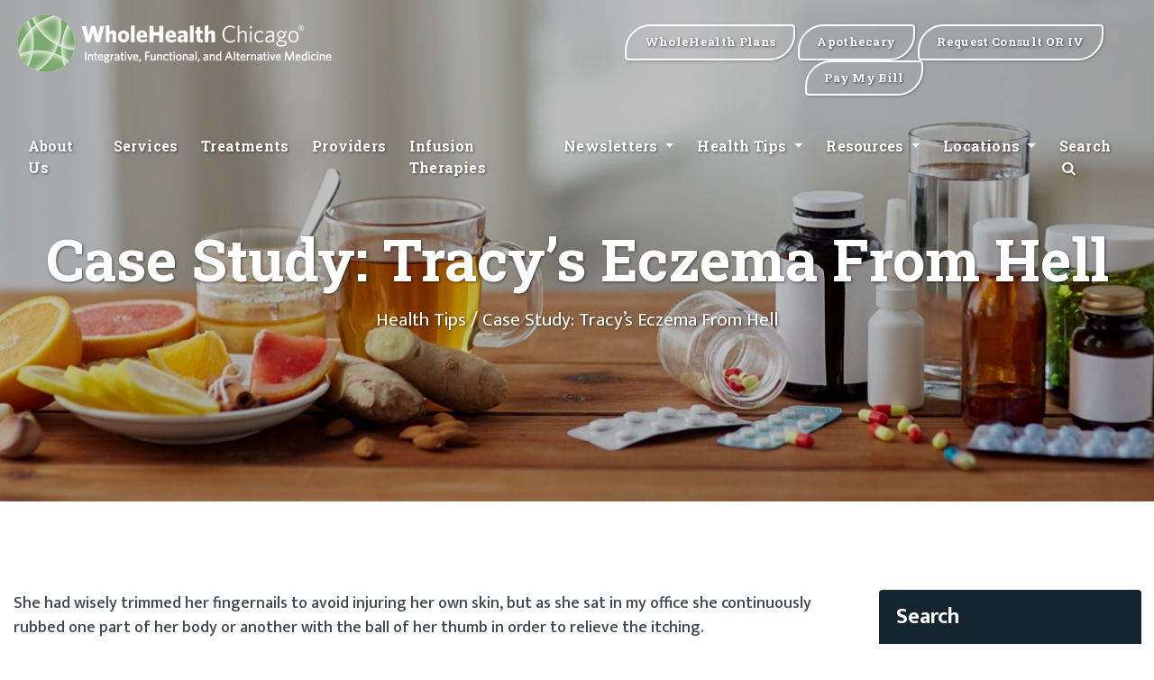

--- FILE ---
content_type: text/html; charset=UTF-8
request_url: https://wholehealthchicago.com/blog/2019/07/01/test-2
body_size: 36484
content:
<!doctype html>
<html lang="en-US">
<head>
	<meta charset="UTF-8">
	<meta name="viewport" content="width=device-width, initial-scale=1">
    <link rel="preconnect" href="https://fonts.gstatic.com">
    <link rel="dns-prefetch" href="//fonts.googleapis.com" />
    <link property="stylesheet" rel='stylesheet' id='avicenna-font-google_fonts-css' href="https://fonts.googleapis.com/css?family=Mukta:400,400italic,500,600,600italic,700,700italic%7cRoboto+Slab:300,300italic,400,400italic,700,700italic%7c&#038;subset=latin,latin-ext" type='text/css' media='all' />
    <!-- Favicon WholeHealth Chicago -->
    <link rel="apple-touch-icon" sizes="57x57" href="https://wholehealthchicago.com/favicon/apple-icon-57x57.png">
    <link rel="apple-touch-icon" sizes="60x60" href="https://wholehealthchicago.com/favicon/apple-icon-60x60.png">
    <link rel="apple-touch-icon" sizes="72x72" href="https://wholehealthchicago.com/favicon/apple-icon-72x72.png">
    <link rel="apple-touch-icon" sizes="76x76" href="https://wholehealthchicago.com/favicon/apple-icon-76x76.png">
    <link rel="apple-touch-icon" sizes="114x114" href="https://wholehealthchicago.com/favicon/apple-icon-114x114.png">
    <link rel="apple-touch-icon" sizes="120x120" href="https://wholehealthchicago.com/favicon/apple-icon-120x120.png">
    <link rel="apple-touch-icon" sizes="144x144" href="https://wholehealthchicago.com/favicon/apple-icon-144x144.png">
    <link rel="apple-touch-icon" sizes="152x152" href="https://wholehealthchicago.com/favicon/apple-icon-152x152.png">
    <link rel="apple-touch-icon" sizes="180x180" href="https://wholehealthchicago.com/favicon/apple-icon-180x180.png">
    <link rel="icon" type="image/png" sizes="192x192" href="https://wholehealthchicago.com/favicon/android-icon-192x192.png">
    <link rel="icon" type="image/png" sizes="32x32" href="https://wholehealthchicago.com/favicon/favicon-32x32.png">
    <link rel="icon" type="image/png" sizes="96x96" href="https://wholehealthchicago.com/favicon/favicon-96x96.png">
    <link rel="icon" type="image/png" sizes="16x16" href="https://wholehealthchicago.com/favicon/favicon-16x16.png">
    <link rel="manifest" href="https://wholehealthchicago.com/favicon/manifest.json">
    <meta name="msapplication-TileColor" content="#ffffff">
    <meta name="msapplication-TileImage" content="/ms-icon-144x144.png">
    <meta name="theme-color" content="#ffffff">

    <link rel="stylesheet" href="https://wholehealthchicago.com/lib/bootstrap/dist/css/bootstrap.min.css" />
    <link rel="stylesheet" href="https://wholehealthchicago.com/css/all.css" />
	<meta name='robots' content='index, follow, max-image-preview:large, max-snippet:-1, max-video-preview:-1' />

	<!-- This site is optimized with the Yoast SEO plugin v24.9 - https://yoast.com/wordpress/plugins/seo/ -->
	<title>Case Study: Tracy’s Eczema From Hell</title>
	<meta name="description" content="A second route to treating chronic skin infections, especially psoriasis but eczema as well, is to work with Mari Stecker using traditional Chinese medicine." />
	<link rel="canonical" href="https://wholehealthchicago.com/blog/2019/07/01/test-2" />
	<meta property="og:locale" content="en_US" />
	<meta property="og:type" content="article" />
	<meta property="og:title" content="Case Study: Tracy’s Eczema From Hell" />
	<meta property="og:description" content="A second route to treating chronic skin infections, especially psoriasis but eczema as well, is to work with Mari Stecker using traditional Chinese medicine." />
	<meta property="og:url" content="https://wholehealthchicago.com/blog/2019/07/01/test-2" />
	<meta property="og:site_name" content="WholeHealth Chicago" />
	<meta property="article:publisher" content="https://www.facebook.com/wholehealthchicago" />
	<meta property="article:published_time" content="2019-07-01T17:07:33+00:00" />
	<meta property="article:modified_time" content="2022-03-21T20:37:33+00:00" />
	<meta name="author" content="wholehealthchicago" />
	<meta name="twitter:card" content="summary_large_image" />
	<meta name="twitter:creator" content="@wholehealthchi" />
	<meta name="twitter:site" content="@wholehealthchi" />
	<meta name="twitter:label1" content="Written by" />
	<meta name="twitter:data1" content="wholehealthchicago" />
	<meta name="twitter:label2" content="Est. reading time" />
	<meta name="twitter:data2" content="7 minutes" />
	<script type="application/ld+json" class="yoast-schema-graph">{"@context":"https://schema.org","@graph":[{"@type":"WebPage","@id":"https://wholehealthchicago.com/blog/2019/07/01/test-2","url":"https://wholehealthchicago.com/blog/2019/07/01/test-2","name":"Case Study: Tracy’s Eczema From Hell","isPartOf":{"@id":"https://wholehealthchicago.com/blog/#website"},"datePublished":"2019-07-01T17:07:33+00:00","dateModified":"2022-03-21T20:37:33+00:00","author":{"@id":"https://wholehealthchicago.com/blog/#/schema/person/8f28cef347f94e6801d2bdd38b9cea19"},"description":"A second route to treating chronic skin infections, especially psoriasis but eczema as well, is to work with Mari Stecker using traditional Chinese medicine.","breadcrumb":{"@id":"https://wholehealthchicago.com/blog/2019/07/01/test-2#breadcrumb"},"inLanguage":"en-US","potentialAction":[{"@type":"ReadAction","target":["https://wholehealthchicago.com/blog/2019/07/01/test-2"]}]},{"@type":"BreadcrumbList","@id":"https://wholehealthchicago.com/blog/2019/07/01/test-2#breadcrumb","itemListElement":[{"@type":"ListItem","position":1,"name":"Home","item":"https://wholehealthchicago.com/blog"},{"@type":"ListItem","position":2,"name":"Case Study: Tracy’s Eczema From Hell"}]},{"@type":"WebSite","@id":"https://wholehealthchicago.com/blog/#website","url":"https://wholehealthchicago.com/blog/","name":"WholeHealth Chicago","description":"WholeHealth Chicago is the Midwest&#039;s oldest and most respected center for integrative care, successfully blending the latest advances in conventional medicine with a wide range of clinically proven alternative therapies.","potentialAction":[{"@type":"SearchAction","target":{"@type":"EntryPoint","urlTemplate":"https://wholehealthchicago.com/blog/?s={search_term_string}"},"query-input":{"@type":"PropertyValueSpecification","valueRequired":true,"valueName":"search_term_string"}}],"inLanguage":"en-US"},{"@type":"Person","@id":"https://wholehealthchicago.com/blog/#/schema/person/8f28cef347f94e6801d2bdd38b9cea19","name":"wholehealthchicago","image":{"@type":"ImageObject","inLanguage":"en-US","@id":"https://wholehealthchicago.com/blog/#/schema/person/image/","url":"https://secure.gravatar.com/avatar/b63bce17acaeb51f185933c60fa6fa86c347679a70b79ec51e5b772e271a469f?s=96&d=mm&r=g","contentUrl":"https://secure.gravatar.com/avatar/b63bce17acaeb51f185933c60fa6fa86c347679a70b79ec51e5b772e271a469f?s=96&d=mm&r=g","caption":"wholehealthchicago"},"url":"https://wholehealthchicago.com/blog/author/wholehealthchicago"}]}</script>
	<!-- / Yoast SEO plugin. -->


<link rel="alternate" title="oEmbed (JSON)" type="application/json+oembed" href="https://wholehealthchicago.com/blog/wp-json/oembed/1.0/embed?url=https%3A%2F%2Fwholehealthchicago.com%2Fblog%2F2019%2F07%2F01%2Ftest-2" />
<link rel="alternate" title="oEmbed (XML)" type="text/xml+oembed" href="https://wholehealthchicago.com/blog/wp-json/oembed/1.0/embed?url=https%3A%2F%2Fwholehealthchicago.com%2Fblog%2F2019%2F07%2F01%2Ftest-2&#038;format=xml" />
<style id='wp-img-auto-sizes-contain-inline-css'>
img:is([sizes=auto i],[sizes^="auto," i]){contain-intrinsic-size:3000px 1500px}
/*# sourceURL=wp-img-auto-sizes-contain-inline-css */
</style>
<link rel='stylesheet' id='shared-counts-css' href='https://wholehealthchicago.com/blog/wp-content/plugins/shared-counts/assets/css/shared-counts.min.css' media='all' />
<style id='wp-block-library-inline-css'>
:root{--wp-block-synced-color:#7a00df;--wp-block-synced-color--rgb:122,0,223;--wp-bound-block-color:var(--wp-block-synced-color);--wp-editor-canvas-background:#ddd;--wp-admin-theme-color:#007cba;--wp-admin-theme-color--rgb:0,124,186;--wp-admin-theme-color-darker-10:#006ba1;--wp-admin-theme-color-darker-10--rgb:0,107,160.5;--wp-admin-theme-color-darker-20:#005a87;--wp-admin-theme-color-darker-20--rgb:0,90,135;--wp-admin-border-width-focus:2px}@media (min-resolution:192dpi){:root{--wp-admin-border-width-focus:1.5px}}.wp-element-button{cursor:pointer}:root .has-very-light-gray-background-color{background-color:#eee}:root .has-very-dark-gray-background-color{background-color:#313131}:root .has-very-light-gray-color{color:#eee}:root .has-very-dark-gray-color{color:#313131}:root .has-vivid-green-cyan-to-vivid-cyan-blue-gradient-background{background:linear-gradient(135deg,#00d084,#0693e3)}:root .has-purple-crush-gradient-background{background:linear-gradient(135deg,#34e2e4,#4721fb 50%,#ab1dfe)}:root .has-hazy-dawn-gradient-background{background:linear-gradient(135deg,#faaca8,#dad0ec)}:root .has-subdued-olive-gradient-background{background:linear-gradient(135deg,#fafae1,#67a671)}:root .has-atomic-cream-gradient-background{background:linear-gradient(135deg,#fdd79a,#004a59)}:root .has-nightshade-gradient-background{background:linear-gradient(135deg,#330968,#31cdcf)}:root .has-midnight-gradient-background{background:linear-gradient(135deg,#020381,#2874fc)}:root{--wp--preset--font-size--normal:16px;--wp--preset--font-size--huge:42px}.has-regular-font-size{font-size:1em}.has-larger-font-size{font-size:2.625em}.has-normal-font-size{font-size:var(--wp--preset--font-size--normal)}.has-huge-font-size{font-size:var(--wp--preset--font-size--huge)}.has-text-align-center{text-align:center}.has-text-align-left{text-align:left}.has-text-align-right{text-align:right}.has-fit-text{white-space:nowrap!important}#end-resizable-editor-section{display:none}.aligncenter{clear:both}.items-justified-left{justify-content:flex-start}.items-justified-center{justify-content:center}.items-justified-right{justify-content:flex-end}.items-justified-space-between{justify-content:space-between}.screen-reader-text{border:0;clip-path:inset(50%);height:1px;margin:-1px;overflow:hidden;padding:0;position:absolute;width:1px;word-wrap:normal!important}.screen-reader-text:focus{background-color:#ddd;clip-path:none;color:#444;display:block;font-size:1em;height:auto;left:5px;line-height:normal;padding:15px 23px 14px;text-decoration:none;top:5px;width:auto;z-index:100000}html :where(.has-border-color){border-style:solid}html :where([style*=border-top-color]){border-top-style:solid}html :where([style*=border-right-color]){border-right-style:solid}html :where([style*=border-bottom-color]){border-bottom-style:solid}html :where([style*=border-left-color]){border-left-style:solid}html :where([style*=border-width]){border-style:solid}html :where([style*=border-top-width]){border-top-style:solid}html :where([style*=border-right-width]){border-right-style:solid}html :where([style*=border-bottom-width]){border-bottom-style:solid}html :where([style*=border-left-width]){border-left-style:solid}html :where(img[class*=wp-image-]){height:auto;max-width:100%}:where(figure){margin:0 0 1em}html :where(.is-position-sticky){--wp-admin--admin-bar--position-offset:var(--wp-admin--admin-bar--height,0px)}@media screen and (max-width:600px){html :where(.is-position-sticky){--wp-admin--admin-bar--position-offset:0px}}

/*# sourceURL=wp-block-library-inline-css */
</style><style id='wp-block-paragraph-inline-css'>
.is-small-text{font-size:.875em}.is-regular-text{font-size:1em}.is-large-text{font-size:2.25em}.is-larger-text{font-size:3em}.has-drop-cap:not(:focus):first-letter{float:left;font-size:8.4em;font-style:normal;font-weight:100;line-height:.68;margin:.05em .1em 0 0;text-transform:uppercase}body.rtl .has-drop-cap:not(:focus):first-letter{float:none;margin-left:.1em}p.has-drop-cap.has-background{overflow:hidden}:root :where(p.has-background){padding:1.25em 2.375em}:where(p.has-text-color:not(.has-link-color)) a{color:inherit}p.has-text-align-left[style*="writing-mode:vertical-lr"],p.has-text-align-right[style*="writing-mode:vertical-rl"]{rotate:180deg}
/*# sourceURL=https://wholehealthchicago.com/blog/wp-includes/blocks/paragraph/style.min.css */
</style>
<style id='global-styles-inline-css'>
:root{--wp--preset--aspect-ratio--square: 1;--wp--preset--aspect-ratio--4-3: 4/3;--wp--preset--aspect-ratio--3-4: 3/4;--wp--preset--aspect-ratio--3-2: 3/2;--wp--preset--aspect-ratio--2-3: 2/3;--wp--preset--aspect-ratio--16-9: 16/9;--wp--preset--aspect-ratio--9-16: 9/16;--wp--preset--color--black: #000000;--wp--preset--color--cyan-bluish-gray: #abb8c3;--wp--preset--color--white: #ffffff;--wp--preset--color--pale-pink: #f78da7;--wp--preset--color--vivid-red: #cf2e2e;--wp--preset--color--luminous-vivid-orange: #ff6900;--wp--preset--color--luminous-vivid-amber: #fcb900;--wp--preset--color--light-green-cyan: #7bdcb5;--wp--preset--color--vivid-green-cyan: #00d084;--wp--preset--color--pale-cyan-blue: #8ed1fc;--wp--preset--color--vivid-cyan-blue: #0693e3;--wp--preset--color--vivid-purple: #9b51e0;--wp--preset--color--whc-orange: #7aab6d;--wp--preset--color--whc-orange-alt: #4b7141;--wp--preset--color--whc-black-alt: #3d474d;--wp--preset--color--whc-grey: #868a8c;--wp--preset--gradient--vivid-cyan-blue-to-vivid-purple: linear-gradient(135deg,rgb(6,147,227) 0%,rgb(155,81,224) 100%);--wp--preset--gradient--light-green-cyan-to-vivid-green-cyan: linear-gradient(135deg,rgb(122,220,180) 0%,rgb(0,208,130) 100%);--wp--preset--gradient--luminous-vivid-amber-to-luminous-vivid-orange: linear-gradient(135deg,rgb(252,185,0) 0%,rgb(255,105,0) 100%);--wp--preset--gradient--luminous-vivid-orange-to-vivid-red: linear-gradient(135deg,rgb(255,105,0) 0%,rgb(207,46,46) 100%);--wp--preset--gradient--very-light-gray-to-cyan-bluish-gray: linear-gradient(135deg,rgb(238,238,238) 0%,rgb(169,184,195) 100%);--wp--preset--gradient--cool-to-warm-spectrum: linear-gradient(135deg,rgb(74,234,220) 0%,rgb(151,120,209) 20%,rgb(207,42,186) 40%,rgb(238,44,130) 60%,rgb(251,105,98) 80%,rgb(254,248,76) 100%);--wp--preset--gradient--blush-light-purple: linear-gradient(135deg,rgb(255,206,236) 0%,rgb(152,150,240) 100%);--wp--preset--gradient--blush-bordeaux: linear-gradient(135deg,rgb(254,205,165) 0%,rgb(254,45,45) 50%,rgb(107,0,62) 100%);--wp--preset--gradient--luminous-dusk: linear-gradient(135deg,rgb(255,203,112) 0%,rgb(199,81,192) 50%,rgb(65,88,208) 100%);--wp--preset--gradient--pale-ocean: linear-gradient(135deg,rgb(255,245,203) 0%,rgb(182,227,212) 50%,rgb(51,167,181) 100%);--wp--preset--gradient--electric-grass: linear-gradient(135deg,rgb(202,248,128) 0%,rgb(113,206,126) 100%);--wp--preset--gradient--midnight: linear-gradient(135deg,rgb(2,3,129) 0%,rgb(40,116,252) 100%);--wp--preset--font-size--small: 13px;--wp--preset--font-size--medium: 20px;--wp--preset--font-size--large: 36px;--wp--preset--font-size--x-large: 42px;--wp--preset--spacing--20: 0.44rem;--wp--preset--spacing--30: 0.67rem;--wp--preset--spacing--40: 1rem;--wp--preset--spacing--50: 1.5rem;--wp--preset--spacing--60: 2.25rem;--wp--preset--spacing--70: 3.38rem;--wp--preset--spacing--80: 5.06rem;--wp--preset--shadow--natural: 6px 6px 9px rgba(0, 0, 0, 0.2);--wp--preset--shadow--deep: 12px 12px 50px rgba(0, 0, 0, 0.4);--wp--preset--shadow--sharp: 6px 6px 0px rgba(0, 0, 0, 0.2);--wp--preset--shadow--outlined: 6px 6px 0px -3px rgb(255, 255, 255), 6px 6px rgb(0, 0, 0);--wp--preset--shadow--crisp: 6px 6px 0px rgb(0, 0, 0);}:where(.is-layout-flex){gap: 0.5em;}:where(.is-layout-grid){gap: 0.5em;}body .is-layout-flex{display: flex;}.is-layout-flex{flex-wrap: wrap;align-items: center;}.is-layout-flex > :is(*, div){margin: 0;}body .is-layout-grid{display: grid;}.is-layout-grid > :is(*, div){margin: 0;}:where(.wp-block-columns.is-layout-flex){gap: 2em;}:where(.wp-block-columns.is-layout-grid){gap: 2em;}:where(.wp-block-post-template.is-layout-flex){gap: 1.25em;}:where(.wp-block-post-template.is-layout-grid){gap: 1.25em;}.has-black-color{color: var(--wp--preset--color--black) !important;}.has-cyan-bluish-gray-color{color: var(--wp--preset--color--cyan-bluish-gray) !important;}.has-white-color{color: var(--wp--preset--color--white) !important;}.has-pale-pink-color{color: var(--wp--preset--color--pale-pink) !important;}.has-vivid-red-color{color: var(--wp--preset--color--vivid-red) !important;}.has-luminous-vivid-orange-color{color: var(--wp--preset--color--luminous-vivid-orange) !important;}.has-luminous-vivid-amber-color{color: var(--wp--preset--color--luminous-vivid-amber) !important;}.has-light-green-cyan-color{color: var(--wp--preset--color--light-green-cyan) !important;}.has-vivid-green-cyan-color{color: var(--wp--preset--color--vivid-green-cyan) !important;}.has-pale-cyan-blue-color{color: var(--wp--preset--color--pale-cyan-blue) !important;}.has-vivid-cyan-blue-color{color: var(--wp--preset--color--vivid-cyan-blue) !important;}.has-vivid-purple-color{color: var(--wp--preset--color--vivid-purple) !important;}.has-black-background-color{background-color: var(--wp--preset--color--black) !important;}.has-cyan-bluish-gray-background-color{background-color: var(--wp--preset--color--cyan-bluish-gray) !important;}.has-white-background-color{background-color: var(--wp--preset--color--white) !important;}.has-pale-pink-background-color{background-color: var(--wp--preset--color--pale-pink) !important;}.has-vivid-red-background-color{background-color: var(--wp--preset--color--vivid-red) !important;}.has-luminous-vivid-orange-background-color{background-color: var(--wp--preset--color--luminous-vivid-orange) !important;}.has-luminous-vivid-amber-background-color{background-color: var(--wp--preset--color--luminous-vivid-amber) !important;}.has-light-green-cyan-background-color{background-color: var(--wp--preset--color--light-green-cyan) !important;}.has-vivid-green-cyan-background-color{background-color: var(--wp--preset--color--vivid-green-cyan) !important;}.has-pale-cyan-blue-background-color{background-color: var(--wp--preset--color--pale-cyan-blue) !important;}.has-vivid-cyan-blue-background-color{background-color: var(--wp--preset--color--vivid-cyan-blue) !important;}.has-vivid-purple-background-color{background-color: var(--wp--preset--color--vivid-purple) !important;}.has-black-border-color{border-color: var(--wp--preset--color--black) !important;}.has-cyan-bluish-gray-border-color{border-color: var(--wp--preset--color--cyan-bluish-gray) !important;}.has-white-border-color{border-color: var(--wp--preset--color--white) !important;}.has-pale-pink-border-color{border-color: var(--wp--preset--color--pale-pink) !important;}.has-vivid-red-border-color{border-color: var(--wp--preset--color--vivid-red) !important;}.has-luminous-vivid-orange-border-color{border-color: var(--wp--preset--color--luminous-vivid-orange) !important;}.has-luminous-vivid-amber-border-color{border-color: var(--wp--preset--color--luminous-vivid-amber) !important;}.has-light-green-cyan-border-color{border-color: var(--wp--preset--color--light-green-cyan) !important;}.has-vivid-green-cyan-border-color{border-color: var(--wp--preset--color--vivid-green-cyan) !important;}.has-pale-cyan-blue-border-color{border-color: var(--wp--preset--color--pale-cyan-blue) !important;}.has-vivid-cyan-blue-border-color{border-color: var(--wp--preset--color--vivid-cyan-blue) !important;}.has-vivid-purple-border-color{border-color: var(--wp--preset--color--vivid-purple) !important;}.has-vivid-cyan-blue-to-vivid-purple-gradient-background{background: var(--wp--preset--gradient--vivid-cyan-blue-to-vivid-purple) !important;}.has-light-green-cyan-to-vivid-green-cyan-gradient-background{background: var(--wp--preset--gradient--light-green-cyan-to-vivid-green-cyan) !important;}.has-luminous-vivid-amber-to-luminous-vivid-orange-gradient-background{background: var(--wp--preset--gradient--luminous-vivid-amber-to-luminous-vivid-orange) !important;}.has-luminous-vivid-orange-to-vivid-red-gradient-background{background: var(--wp--preset--gradient--luminous-vivid-orange-to-vivid-red) !important;}.has-very-light-gray-to-cyan-bluish-gray-gradient-background{background: var(--wp--preset--gradient--very-light-gray-to-cyan-bluish-gray) !important;}.has-cool-to-warm-spectrum-gradient-background{background: var(--wp--preset--gradient--cool-to-warm-spectrum) !important;}.has-blush-light-purple-gradient-background{background: var(--wp--preset--gradient--blush-light-purple) !important;}.has-blush-bordeaux-gradient-background{background: var(--wp--preset--gradient--blush-bordeaux) !important;}.has-luminous-dusk-gradient-background{background: var(--wp--preset--gradient--luminous-dusk) !important;}.has-pale-ocean-gradient-background{background: var(--wp--preset--gradient--pale-ocean) !important;}.has-electric-grass-gradient-background{background: var(--wp--preset--gradient--electric-grass) !important;}.has-midnight-gradient-background{background: var(--wp--preset--gradient--midnight) !important;}.has-small-font-size{font-size: var(--wp--preset--font-size--small) !important;}.has-medium-font-size{font-size: var(--wp--preset--font-size--medium) !important;}.has-large-font-size{font-size: var(--wp--preset--font-size--large) !important;}.has-x-large-font-size{font-size: var(--wp--preset--font-size--x-large) !important;}
/*# sourceURL=global-styles-inline-css */
</style>

<style id='classic-theme-styles-inline-css'>
/*! This file is auto-generated */
.wp-block-button__link{color:#fff;background-color:#32373c;border-radius:9999px;box-shadow:none;text-decoration:none;padding:calc(.667em + 2px) calc(1.333em + 2px);font-size:1.125em}.wp-block-file__button{background:#32373c;color:#fff;text-decoration:none}
/*# sourceURL=/wp-includes/css/classic-themes.min.css */
</style>
<link rel='stylesheet' id='crp-public-css' href='https://wholehealthchicago.com/blog/wp-content/plugins/custom-related-posts/dist/public.css' media='all' />
<link rel='stylesheet' id='gn-frontend-gnfollow-style-css' href='https://wholehealthchicago.com/blog/wp-content/plugins/gn-publisher/assets/css/gn-frontend-gnfollow.min.css' media='all' />
<link rel='stylesheet' id='wholehealthchicago-style-css' href='https://wholehealthchicago.com/blog/wp-content/themes/wholehealthchicago/style.css' media='all' />
<link rel="https://api.w.org/" href="https://wholehealthchicago.com/blog/wp-json/" /><link rel="alternate" title="JSON" type="application/json" href="https://wholehealthchicago.com/blog/wp-json/wp/v2/posts/16471" /><link rel='shortlink' href='https://wholehealthchicago.com/blog/?p=16471' />
	    <!-- Facebook Pixel Code -->
		<script>
        !function (f, b, e, v, n, t, s) {
            if (f.fbq) return; n = f.fbq = function () {
                n.callMethod ?
                n.callMethod.apply(n, arguments) : n.queue.push(arguments)
            };
            if (!f._fbq) f._fbq = n; n.push = n; n.loaded = !0; n.version = '2.0';
            n.queue = []; t = b.createElement(e); t.async = !0;
            t.src = v; s = b.getElementsByTagName(e)[0];
            s.parentNode.insertBefore(t, s)
        }(window, document, 'script',
            'https://connect.facebook.net/en_US/fbevents.js');
        fbq('init', '524905005564743');
        fbq('track', 'PageView');
    </script>
    <noscript>
        <img height="1" width="1" style="display:none"
             src="https://www.facebook.com/tr?id=524905005564743&ev=PageView&noscript=1" />
    </noscript>
    <!-- End Facebook Pixel Code -->
	<!-- Google tag (gtag.js) -->
	<script async src="https://www.googletagmanager.com/gtag/js?id=G-NSQCYKHCQW"></script>
	<script>
	  window.dataLayer = window.dataLayer || [];
	  function gtag(){dataLayer.push(arguments);}
	  gtag('js', new Date());

	  gtag('config', 'G-NSQCYKHCQW');
	</script>
</head>

<body class="wp-singular post-template-default single single-post postid-16471 single-format-standard wp-theme-wholehealthchicago">

<header>
	<div id="top-search" class="clearfix search-input-unfold">
		<div class="wp-search-form">
			<i class="icon-search icon"></i>
			<input type="text" name="s" id="search" autocomplete="off" placeholder="Search">
			<i class="icon icon-cancel" id="ozy-close-search"></i>
		</div>
	</div>
	<nav id="navbar" class="navbar navbar-expand-lg navbar-toggleable-lg">
		<div>
			<div class="row" id="navbar-top">
				<div class="col-lg-6">
					<a class="navbar-brand" href="https://wholehealthchicago.com/Index">
						<img src="https://wholehealthchicago.com/images/logo.png" alt="WholeHealth Chicago logo" class="img-fluid" />
					</a>
					<button class="navbar-toggler" type="button" data-toggle="collapse" data-target=".navbar-collapse" aria-controls="navbarSupportedContent"
							aria-expanded="false" aria-label="Toggle navigation">
						<span class="navbar-toggler-icon"></span>
					</button>
				</div>
				<div class="col-lg-6">
					<span class="navbar-side">
						<a href="https://vitogenix.com/?utm_source=wholehealthchicago&utm_medium=website&utm_campaign=wholehealthplans&utm_term=blog_button" class="whc-btn whc-btn-clear" target="_blank">
							<span>WholeHealth Plans</span>
						</a>
						<a href="/apothecary" class="whc-btn whc-btn-clear" target="_blank">
							<span>Apothecary</span>
						</a>
						<a href="https://wholehealthchicago.com/consult" class="whc-btn whc-btn-clear" target="_blank">
							<span class="d-none d-sm-inline">Request Consult OR IV</span>
							<span class="d-inline d-sm-none">Consult OR IV</span>
						</a>
						<a href="https://wholehealthchicago.com/Resources/Pay-My-Bill" class="whc-btn whc-btn-clear">
							<span>Pay My Bill</span>
						</a>
					</span>
				</div>
			</div>
			<div class="row" id="navbar-content">
				<div class="col-sm-12">
					<div class="navbar-collapse collapse">
						<ul  class="navbar-nav mx-auto">
							<li class="nav-item">
								<a class="nav-link" href="https://wholehealthchicago.com/about/index">About Us</a>
							</li>
							<li class="nav-item">
								<a class="nav-link" href="https://wholehealthchicago.com/services/index">Services</a>
							</li>
							<li class="nav-item">
								<a class="nav-link" href="https://wholehealthchicago.com/treatments/index">Treatments</a>
							</li>
							<li class="nav-item">
								<a class="nav-link" href="https://wholehealthchicago.com/our-practitioners/index">Providers</a>
							</li>
							<li class="nav-item">
								<a class="nav-link" href="https://wholehealthchicago.com/services/infusion-therapy">Infusion Therapies</a>
							</li>
							<li class="nav-item dropdown">
								<a class="nav-link dropdown-toggle" href="/newsletters" data-toggle="dropdown">
									Newsletters
								</a>
								<div class="dropdown-menu">
									<a class="dropdown-item" href="/newsletters">Latest Newsletter</a>
									<a class="dropdown-item" href="/newsletters/archive">Previous Newsletters</a>
								</div>
							</li>

							<li class="nav-item dropdown">
								<a class="nav-link dropdown-toggle" href="/blog" data-toggle="dropdown">
									Health Tips
								</a>
								<div class="dropdown-menu">
									<a class="dropdown-item" href="/blog">Recent Blog Posts</a>
									<a class="dropdown-item" href="/blog/our-knowledge-base">Knowledge Base</a>
									<a class="dropdown-item" href="/blog/top-health-tips">Top Health Tips</a>
									<a class="dropdown-item" href="/blog/recent-comments">Recent Comments</a>
									<a class="dropdown-item" href="/blog/most-commented">Most Commented</a>
								</div>
							</li>
							<li class="nav-item dropdown">
								<a class="nav-link dropdown-toggle" href=""  data-toggle="dropdown">
									Resources
								</a>
								<div class="dropdown-menu">
									<a class="dropdown-item" href="/blog">Blog</a>
									<a class="dropdown-item" href="https://wholehealthchicago.com/contact">Our Locations</a>
									<a class="dropdown-item" href="https://wholehealthchicago.com/resources/out-of-network">Out-of-network</a>				
									<a class="dropdown-item" href="https://wholehealthchicago.com/careers/index">Careers</a>
									<a class="dropdown-item" href="https://wholehealthchicago.com/resources/new-patients">New Patients</a>
									<a class="dropdown-item" href="https://wholehealthchicago.com/resources/insurance">Insurance</a>
									<a class="dropdown-item" href="https://wholehealthchicago.com/resources/hipaa">Privacy & HIPAA</a>
									<a class="dropdown-item" href="https://wholehealthchicago.com/resources/testimonials">Testimonials</a>
									<a class="dropdown-item" href="https://wholehealthchicago.com/resources/covid19-updates">COVID-19 Updates</a>
								</div>
							</li>
							<li class="nav-item dropdown">
								<a class="nav-link dropdown-toggle dropdown-toggle-stop" href="" data-hover="dropdown">
									Locations
								</a>
								<div class="dropdown-menu">
									<a class="dropdown-item" href="/locations/wholehealthchicago-clybourn-avenue">Chicago, IL</a>
									<a class="dropdown-item" href="/locations/wholehealthchicago-mount-greenwood">Mount Greenwood, IL</a>
									<a class="dropdown-item" href="/locations/wholehealthchicago-riverwoods">Riverwoods, IL</a>
									<a class="dropdown-item" href="/locations/wholehealthchicago-wheaton">Wheaton, IL</a>
									<a class="dropdown-item" href="/locations/wholehealthchicago-villa-park ">Villa Park, IL</a>
									<a class="dropdown-item" href="/locations/wholehealthchicago-melbourne-beach">Melbourne Beach, FL</a>
								</div>
							</li>
							<li class="nav-item nav-highlight">
								<a class="nav-link" href="https://vitogenix.com/?utm_source=wholehealthchicago&utm_medium=website&utm_campaign=wholehealthplans&utm_term=blog_button" target="_blank">
									WholeHealth Plans
								</a>
							</li>
							<li class="nav-item nav-highlight">
								<a class="nav-link" href="/apothecary">Apothecary</a>
							</li>
							<li class="nav-item nav-highlight">
								<a class="nav-link" href="https://wholehealthchicago.com/consult" target="_blank">Request Appointment</a>
							</li>
							<li class="nav-item nav-highlight">
								<a class="nav-link" href="https://wholehealthchicago.com/resources/pay-my-bill">Pay My Bill</a>
							</li>

							<li class="nav-item">
								<a class="nav-link whc-global-search" href="#">Search <i class="icon icon-search"></i></a>
							</li>
						</ul>
					</div>
				</div>
			</div>
		</div>
	</nav>
</header>
	
<div class="whc-page-header whc-page-header-blog">
    <div class="whc-page-inner">
			<h1 class="entry-title">Case Study: Tracy’s Eczema From Hell</h1>		<h6><a href="https://wholehealthchicago.com/blog/">Health Tips</a> / Case Study: Tracy’s Eczema From Hell</h6>
	    </div>
</div>

	<main id="primary" class="whc-section site-single">
		<div class="container">
			<div class="row">
				<div class="col-lg-9 col-md-8">
				
<div class="whc-article whc-article-single">
	<article id="post-16471" class="post-16471 post type-post status-publish format-standard hentry category-acupuncturetraditional-chinese-medicine category-allergies-food-sensitivities category-alternative-therapies category-blog category-c category-candida-yeast-and-parasites category-case-studies category-dermatology category-healthy-lifestyle category-immune-system category-inflammation category-integrative-medicine category-knowledge-base category-low-does-immunotherapy category-nutrition-nutritional-supplements-vitamins-herbal-remedies tag-case-studies tag-dermatitis tag-dermatology tag-eczema tag-food-sensitivities tag-nutrition">
		
		<div class="entry-content">
			
<p>She had wisely trimmed her fingernails to avoid injuring her own skin, but as she sat in my office she continuously rubbed one part of her body or another with the ball of her thumb in order to relieve the itching.</p>



<p>Tracy was in her 20s and accompanied by her mother. Although I could see that Tracy was quite pretty, her face looked as if someone had splashed reddish-pink paint on it and one eyelid was swollen half shut. On the desperation scale, Tracy’s mom was clearly off the chart, distraught that her otherwise smart, lovely daughter should have been dealt such an unfortunate hand.</p>



<p>They spoke at the same time, “I have/my daughter has <a href="https://wholehealthchicago.com/blog/2009/05/04/eczema" target="_blank" rel="noreferrer noopener">eczema</a>.”</p>



<p>Tracy was a theatre major at nearby DePaul University. She’d always been a sensitive child. Lots of ear infections as a toddler, and lots of antibiotics given in response. Skin rashes throughout childhood came and went and then came back again with daunting persistence. Tracy had been to most of the leading dermatologists in the city as well as getting an audience with the big kahunas over at one of the university hospitals.</p>



<p>From her mom: Cortisone. Steroids. That’s all anyone ever gives her. And antihistamines for itching, but those make her too sleepy to think straight. Since she’s been four years old I’ve been slathering Tracy with steroids. And sure, they work fine…until you stop using ‘em. And they say they’re all harmless, but I can’t believe it doesn’t get into your system. They also offered serious drugs to suppress her immune system, but when I read the side effects…</p>



<p>I smiled and focused on the patient. “Tracy,” I began. “You’ve lived with this for years. Tap in to your factory-installed women’s intuition and start listing everything you know that makes your eczema worse.”</p>



<p>Her mother piped up, “Well, for one thing…”</p>



<p>This time Tracy and I spoke in unison, “Please, let me/let your daughter do this…”</p>



<p>(I made a mental note to discuss family dynamics with mom. I even toyed with a fantasy surgical procedure called a mommy-ectomy.) I motioned for Tracy to continue.</p>



<p><strong>Tracy tells her own story<br></strong>“When I eat junk food, for one,” she started. “There’s so much of it in the vending machines in the dorm. Oh, and stress. Like when I was assigned a show to direct, which was exciting but so stressful. And my period. I’m pretty sure I have PMS and eczema together.” She paused. “I can’t seem to think of anything else.”</p>



<p>“Tell me about your eating habits. A typical day. Even the meals you skip, or the snacks you pop down when you get ravenous.”</p>



<p>Tracy rolled her eyes. “OK, this is embarrassing. Especially with her (glancing at her mother) sitting here. Well, first, I usually don’t have time for breakfast, but I sometimes grab a bagel and some coffee on the way to class. When I do eat breakfast, it’s those yucky dehydrated scrambled eggs in the cafeteria. Maybe before lunch, I’ll also have a granola bar or some corn chips or a turkey jerky. The rest of the day I eat in the cafe because of my meal ticket. Burger, fries, spaghetti, pizza. The fried chicken is really good. Never fish, I hate fish. Some cookies or yogurt for dessert.”</p>



<p>“And to drink?”</p>



<p>“Milk, pop, coffee. I like milk. Sometimes orange juice in the morning.”</p>



<p>“The doctors already tested her for food allergies,” volunteered mom. “The scratch tests all came back negative.&#8221;</p>



<p>I explained that the scratch tests done by allergists looked for immediate reactions to foods, like when your lips swell with strawberries or you start itching with shrimp. Food sensitivities, on the other hand, occur more slowly, two or three days after eating a culprit food. First you eat the food, digest and absorb it, and then if you’re sensitive your immune system creates antibodies against it.</p>



<p>“We’re going to look for the antibodies because it’s these antibodies attacking food molecules that are responsible for your eczema.”</p>



<p>Then I examined Tracy’s skin and hair. It struck me that everything about her was extremely dry. Even the areas of skin not affected by the eczema were flaky, as was her scalp. And her hair was unhealthy looking.</p>



<p><strong>Reversing eczema<br></strong>“Tracy,” I began again. “It’s not just that I think your diet is pretty awful, which it is, but I think you might be sensitive to a lot of your daily fare. The usual food sensitivity suspects are dairy, egg, corn, gluten grains, citrus, and even soy. If you look over your typical day, every meal contains something that includes these ingredients.</p>



<p>Also, eating like you are you probably have some vitamin and mineral deficiencies, as well as deficiencies in what are called essential fatty acids.”</p>



<p>I watched as Tracy counted the six common offending foods on her red and itchy fingertips. Then, like a chorus, the two of them, “I/my daughter can’t stop eating. I’ve/she’s got to eat!”</p>



<p>I continued, “Tracy, really, starvation is reserved only for my worst cases. Why don’t you and your mom meet with our nutritionist and she’ll review our food allergy elimination diet. You’ll stop eating the culprits for several weeks and then reintroduce them to see which cause your eczema to flare.&#8221;</p>



<p>In addition to the food elimination diet, I recommended two important diagnostic tests. First, a blood test that checks for sensitivities to 96 commonly eaten foods, and second, a simple urine test she do at home to determine if she had leaky gut syndrome, also called intestinal hyperpermeability.</p>



<p>I wrote out a list of supplements she’d be taking. In addition to some high-potency vitamins to bolster her suboptimal nutrition, I wanted her to start taking herbs for PMS and other herbs to calm her body’s response to stress.</p>



<p>Finally, we’d introduce her to my associate, Dr. Gemelas, to reverse her sensitivities with a treatment called low-dose immunotherapy.</p>



<p>All this is quite different from the type of skin testing she had in the past. And because of all those childhood antibiotics, I also wanted to test Tracy for candida (yeast) overgrowth, a real villain when it comes to leaky gut.</p>



<p><strong>Next steps<br></strong>Our nutritionist walked Tracy and her mom through the food allergy elimination diet, offering all sorts of healthful and tasty substitutions that are rarely linked to any allergic reactions.</p>



<p>A second route to treating chronic skin infections, especially psoriasis but eczema as well, is to work with Mari Stecker using traditional Chinese medicine. Mari has taken postgraduate work in dermatology and prepares individualized herbal formulations that have produced remarkable results. Don’t worry if you’re acupuncture needle-shy. Chinese dermatology is almost exclusively&nbsp;herbal.</p>



<p>Since a school production was coming up and Tracy would be on stage in a few weeks, it wasn’t too difficult to extract a promise that she’d make every effort to comply with her new way of eating.</p>



<p><strong>Three weeks later<br></strong>Three weeks later, mom without Tracy showed up during Tracy’s scheduled return visit to review the food sensitivity blood test and the leaky gut results. Apparently the patient herself had an unexpected rehearsal that coincided with the appointment.</p>



<p>I told her mother that the food sensitivity blood tests clearly showed several culprit foods. In addition, Tracy’s small intestine was, like a sieve, leaking large molecules of incompletely digested food.</p>



<p>A photo of Tracy on her mom’s phone showed significant progress in clearing the eczema, this a result of the food elimination diet. Then, apparently for dramatic effect, her mom pulled out a paper bag and dumped onto the examining table 23 twisted sticky tubes of various cortisone creams and six half-empty bottles of antihistamines.</p>



<p>Mom smiled. “I had to show you what her life had been. Now I can throw them out.” And she swept them all into a nearby wastebasket.</p>



<p>“Her skin looks great. Something has been irritating her skin all these years. Now, on this elimination diet, when she starts getting a little tired of rice, she looks in the mirror, laughs with sheer pleasure, and asks for a second helping.”</p>



<p>“And the supplements?”</p>



<p>“Her ritual, twice a day, never misses a dose.”</p>



<p>“And how are you doing with all this?”</p>



<p>She paused. “What can I say? I’m her mother. I used to look at her, at those terrible rashes and my heart would break. She’s…so beautiful, even if I am her mother. When I peeked in and saw her looking in the mirror, touching her cheek and smiling, I realized I’d never seen her do that and I started crying. Then she saw me and we both started crying. She’s very happy. We’re very happy. You’ll come and see her show?”</p>



<p>“With pleasure.”</p>



<p>Be well,<br><em>David Edelberg, MD</em></p>
<div class="shared-counts-wrap after_content style-icon"><a href="https://www.facebook.com/sharer/sharer.php?u=https://wholehealthchicago.com/blog/2019/07/01/test-2&#038;display=popup&#038;ref=plugin&#038;src=share_button" title="Share on Facebook"  target="_blank"  rel="nofollow noopener noreferrer"  class="shared-counts-button facebook shared-counts-no-count" data-postid="16471" data-social-network="Facebook" data-social-action="Share" data-social-target="https://wholehealthchicago.com/blog/2019/07/01/test-2"><span class="shared-counts-icon-label"><span class="shared-counts-icon"><svg version="1.1" xmlns="http://www.w3.org/2000/svg" width="18.8125" height="32" viewBox="0 0 602 1024"><path d="M548 6.857v150.857h-89.714q-49.143 0-66.286 20.571t-17.143 61.714v108h167.429l-22.286 169.143h-145.143v433.714h-174.857v-433.714h-145.714v-169.143h145.714v-124.571q0-106.286 59.429-164.857t158.286-58.571q84 0 130.286 6.857z"></path></svg></span><span class="shared-counts-label">Facebook</span></span></a><a href="https://twitter.com/share?url=https://wholehealthchicago.com/blog/2019/07/01/test-2&#038;text=Case%20Study%3A%20Tracy%E2%80%99s%20Eczema%20From%20Hell" title="Share on Twitter"  target="_blank"  rel="nofollow noopener noreferrer"  class="shared-counts-button twitter shared-counts-no-count" data-postid="16471" data-social-network="Twitter" data-social-action="Tweet" data-social-target="https://wholehealthchicago.com/blog/2019/07/01/test-2"><span class="shared-counts-icon-label"><span class="shared-counts-icon"><svg viewBox="0 0 24 24" xmlns="http://www.w3.org/2000/svg"><path d="M13.8944 10.4695L21.3345 2H19.5716L13.1085 9.35244L7.95022 2H1.99936L9.80147 13.1192L1.99936 22H3.76218L10.5832 14.2338L16.0318 22H21.9827L13.8944 10.4695ZM11.4792 13.2168L10.6875 12.1089L4.39789 3.30146H7.10594L12.1833 10.412L12.9717 11.5199L19.5708 20.7619H16.8628L11.4792 13.2168Z" /></svg></span><span class="shared-counts-label">Tweet</span></span></a><a href="https://www.linkedin.com/shareArticle?mini=true&#038;url=https://wholehealthchicago.com/blog/2019/07/01/test-2" title="Share on LinkedIn"  target="_blank"  rel="nofollow noopener noreferrer"  class="shared-counts-button linkedin shared-counts-no-count" data-postid="16471" data-social-network="LinkedIn" data-social-action="Share" data-social-target="https://wholehealthchicago.com/blog/2019/07/01/test-2"><span class="shared-counts-icon-label"><span class="shared-counts-icon"><svg version="1.1" xmlns="http://www.w3.org/2000/svg" width="27.4375" height="32" viewBox="0 0 878 1024"><path d="M199.429 357.143v566.286h-188.571v-566.286h188.571zM211.429 182.286q0.571 41.714-28.857 69.714t-77.429 28h-1.143q-46.857 0-75.429-28t-28.571-69.714q0-42.286 29.429-70t76.857-27.714 76 27.714 29.143 70zM877.714 598.857v324.571h-188v-302.857q0-60-23.143-94t-72.286-34q-36 0-60.286 19.714t-36.286 48.857q-6.286 17.143-6.286 46.286v316h-188q1.143-228 1.143-369.714t-0.571-169.143l-0.571-27.429h188v82.286h-1.143q11.429-18.286 23.429-32t32.286-29.714 49.714-24.857 65.429-8.857q97.714 0 157.143 64.857t59.429 190z"></path></svg></span><span class="shared-counts-label">LinkedIn</span></span></a><a href="" title="Print this Page"  class="shared-counts-button print shared-counts-no-count" data-postid="16471" data-social-network="Print" data-social-action="Printed" data-social-target="https://wholehealthchicago.com/blog/2019/07/01/test-2"><span class="shared-counts-icon-label"><span class="shared-counts-icon"><svg version="1.1" xmlns="http://www.w3.org/2000/svg" width="29.71875" height="32" viewBox="0 0 951 1024"><path d="M219.429 877.714h512v-146.286h-512v146.286zM219.429 512h512v-219.429h-91.429q-22.857 0-38.857-16t-16-38.857v-91.429h-365.714v365.714zM877.714 548.571q0-14.857-10.857-25.714t-25.714-10.857-25.714 10.857-10.857 25.714 10.857 25.714 25.714 10.857 25.714-10.857 10.857-25.714zM950.857 548.571v237.714q0 7.429-5.429 12.857t-12.857 5.429h-128v91.429q0 22.857-16 38.857t-38.857 16h-548.571q-22.857 0-38.857-16t-16-38.857v-91.429h-128q-7.429 0-12.857-5.429t-5.429-12.857v-237.714q0-45.143 32.286-77.429t77.429-32.286h36.571v-310.857q0-22.857 16-38.857t38.857-16h384q22.857 0 50.286 11.429t43.429 27.429l86.857 86.857q16 16 27.429 43.429t11.429 50.286v146.286h36.571q45.143 0 77.429 32.286t32.286 77.429z"></path></svg></span><span class="shared-counts-label">Print</span></span></a><a href="mailto:?subject=Your%20friend%20has%20shared%20an%20article%20with%20you.&#038;body=Case%20Study%3A%20Tracy%E2%80%99s%20Eczema%20From%20Hell%0D%0Ahttps%3A%2F%2Fwholehealthchicago.com%2Fblog%2F2019%2F07%2F01%2Ftest-2%0D%0A" title="Share via Email"  class="shared-counts-button email no-scroll shared-counts-no-count" data-postid="16471" data-social-network="Email" data-social-action="Emailed" data-social-target="https://wholehealthchicago.com/blog/2019/07/01/test-2"><span class="shared-counts-icon-label"><span class="shared-counts-icon"><svg version="1.1" xmlns="http://www.w3.org/2000/svg" width="32" height="32" viewBox="0 0 1024 1024"><path d="M1024 405.714v453.714q0 37.714-26.857 64.571t-64.571 26.857h-841.143q-37.714 0-64.571-26.857t-26.857-64.571v-453.714q25.143 28 57.714 49.714 206.857 140.571 284 197.143 32.571 24 52.857 37.429t54 27.429 62.857 14h1.143q29.143 0 62.857-14t54-27.429 52.857-37.429q97.143-70.286 284.571-197.143 32.571-22.286 57.143-49.714zM1024 237.714q0 45.143-28 86.286t-69.714 70.286q-214.857 149.143-267.429 185.714-5.714 4-24.286 17.429t-30.857 21.714-29.714 18.571-32.857 15.429-28.571 5.143h-1.143q-13.143 0-28.571-5.143t-32.857-15.429-29.714-18.571-30.857-21.714-24.286-17.429q-52-36.571-149.714-104.286t-117.143-81.429q-35.429-24-66.857-66t-31.429-78q0-44.571 23.714-74.286t67.714-29.714h841.143q37.143 0 64.286 26.857t27.143 64.571z"></path></svg></span><span class="shared-counts-label">Email</span></span></a></div>		</div>

		<div class="whc-details whc-bg-offset">
			<div class="row">
				<div class="col-sm-12">
										<div class="entry-meta">
						<span class="posted-on"><a href="https://wholehealthchicago.com/blog/2019/07/01/test-2" rel="bookmark"><time class="entry-date published" datetime="2019-07-01T12:07:33-05:00">July 1, 2019</time></a></span><span class="byline"> by <span class="author vcard"><a class="url fn n" href="https://wholehealthchicago.com/blog/author/wholehealthchicago">WholeHealth Chicago</a></span></span>					</div><!-- .entry-meta -->
										<div class="entry-footer">
						<span class="cat-links">Posted in <a href="https://wholehealthchicago.com/blog/category/acupuncturetraditional-chinese-medicine" rel="category tag">Acupuncture/Traditional Chinese Medicine</a>, <a href="https://wholehealthchicago.com/blog/category/allergies-food-sensitivities" rel="category tag">Allergies &amp; Food Sensitivities</a>, <a href="https://wholehealthchicago.com/blog/category/alternative-therapies" rel="category tag">Alternative Therapies</a>, <a href="https://wholehealthchicago.com/blog/category/blog" rel="category tag">Blog</a>, <a href="https://wholehealthchicago.com/blog/category/c" rel="category tag">C</a>, <a href="https://wholehealthchicago.com/blog/category/candida-yeast-and-parasites" rel="category tag">Candida (yeast) and Parasites</a>, <a href="https://wholehealthchicago.com/blog/category/case-studies" rel="category tag">Case Studies</a>, <a href="https://wholehealthchicago.com/blog/category/dermatology" rel="category tag">Dermatology</a>, <a href="https://wholehealthchicago.com/blog/category/healthy-lifestyle" rel="category tag">Healthy Lifestyle</a>, <a href="https://wholehealthchicago.com/blog/category/immune-system" rel="category tag">Immune System</a>, <a href="https://wholehealthchicago.com/blog/category/inflammation" rel="category tag">Inflammation</a>, <a href="https://wholehealthchicago.com/blog/category/integrative-medicine" rel="category tag">Integrative Medicine</a>, <a href="https://wholehealthchicago.com/blog/category/knowledge-base" rel="category tag">Knowledge Base</a>, <a href="https://wholehealthchicago.com/blog/category/low-does-immunotherapy" rel="category tag">Low Does Immunotherapy</a>, <a href="https://wholehealthchicago.com/blog/category/nutrition-nutritional-supplements-vitamins-herbal-remedies" rel="category tag">Nutrition, Nutritional Supplements, Vitamins, &amp; Herbal Remedies</a></span><span class="tags-links">Tagged <a href="https://wholehealthchicago.com/blog/tag/case-studies" rel="tag">Case Studies</a>, <a href="https://wholehealthchicago.com/blog/tag/dermatitis" rel="tag">dermatitis</a>, <a href="https://wholehealthchicago.com/blog/tag/dermatology" rel="tag">dermatology</a>, <a href="https://wholehealthchicago.com/blog/tag/eczema" rel="tag">eczema</a>, <a href="https://wholehealthchicago.com/blog/tag/food-sensitivities" rel="tag">food sensitivities</a>, <a href="https://wholehealthchicago.com/blog/tag/nutrition" rel="tag">nutrition</a></span>					</div>
				</div>
			</div>
		</div>
	</article>
</div>
	<nav class="navigation post-navigation" aria-label="Posts">
		<h2 class="screen-reader-text">Post navigation</h2>
		<div class="nav-links"><div class="nav-previous"><a href="https://wholehealthchicago.com/blog/2019/06/17/male-menopause-is-it-real-2" rel="prev"><span class="nav-subtitle">Previous:</span> <span class="nav-title">Male Menopause: Is It Real?</span></a></div><div class="nav-next"><a href="https://wholehealthchicago.com/blog/2019/07/08/are-lifestyle-changes-impossible-2" rel="next"><span class="nav-subtitle">Next:</span> <span class="nav-title">Are Lifestyle Changes Impossible?</span></a></div></div>
	</nav>
<div id="comments" class="comments-area">

			<h2 class="comments-title">
			3 thoughts on &ldquo;<span>Case Study: Tracy’s Eczema From Hell</span>&rdquo;		</h2><!-- .comments-title -->

		
		<ol class="comment-list">
				<div id="comment-21183" class="comment even thread-even depth-1">
		<div class="comment_author_avatar">
			<img alt='' src='https://secure.gravatar.com/avatar/437cd8f3a3e403855f22a33b593c21d757fb6f2f1e0f9d2bbc49e3b933e3b21d?s=80&#038;d=mm&#038;r=g' srcset='https://secure.gravatar.com/avatar/437cd8f3a3e403855f22a33b593c21d757fb6f2f1e0f9d2bbc49e3b933e3b21d?s=160&#038;d=mm&#038;r=g 2x' class='avatar avatar-80 photo' height='80' width='80' decoding='async'/>		</div>
		<div class="comment_content">
			<div class="comment_text_wrap">
				<div class="comment_text">
					<p>What a wonderful story of healing. Eczema is so debilitating.  I&#8217;m so glad she got better at Chicago WholeHealth.</p>
				</div>
			</div>
			<div class="comment_info">
				<h6 class="comment_author">Maureen E McLaughlin</h6>
				<div class="comment_posted">
					<span class="comment_posted_label">Posted</span>
					<span class="comment_date">August 25, 2020</span> at <span class="comment_time">3:42 pm</span>
				</div>
			</div>
			<div class="reply comment_reply">
				<a rel="nofollow" class="comment-reply-link" href="#comment-21183" data-commentid="21183" data-postid="16471" data-belowelement="-21183" data-respondelement="respond" data-replyto="Reply to Maureen E McLaughlin" aria-label="Reply to Maureen E McLaughlin">Reply</a>				</div>						
		</div>
	</div>
	</li><!-- #comment-## -->
	<div id="comment-21182" class="comment odd alt thread-odd thread-alt depth-1">
		<div class="comment_author_avatar">
			<img alt='' src='https://secure.gravatar.com/avatar/952186f895ec5d729e88a901239798caf627d9bb7f1d157ca247a193ae1a4338?s=80&#038;d=mm&#038;r=g' srcset='https://secure.gravatar.com/avatar/952186f895ec5d729e88a901239798caf627d9bb7f1d157ca247a193ae1a4338?s=160&#038;d=mm&#038;r=g 2x' class='avatar avatar-80 photo' height='80' width='80' decoding='async'/>		</div>
		<div class="comment_content">
			<div class="comment_text_wrap">
				<div class="comment_text">
					<p>Great doc and great patient!  And you write well, Dr. Edelberg.</p>
				</div>
			</div>
			<div class="comment_info">
				<h6 class="comment_author">Mary Parisoe</h6>
				<div class="comment_posted">
					<span class="comment_posted_label">Posted</span>
					<span class="comment_date">July 2, 2019</span> at <span class="comment_time">12:57 pm</span>
				</div>
			</div>
			<div class="reply comment_reply">
				<a rel="nofollow" class="comment-reply-link" href="#comment-21182" data-commentid="21182" data-postid="16471" data-belowelement="-21182" data-respondelement="respond" data-replyto="Reply to Mary Parisoe" aria-label="Reply to Mary Parisoe">Reply</a>				</div>						
		</div>
	</div>
	</li><!-- #comment-## -->
	<div id="comment-21181" class="comment even thread-even depth-1">
		<div class="comment_author_avatar">
			<img alt='' src='https://secure.gravatar.com/avatar/c838493b9dfca39baa1556f969bf4c37e8d0c157d756e594cf966c951ee59347?s=80&#038;d=mm&#038;r=g' srcset='https://secure.gravatar.com/avatar/c838493b9dfca39baa1556f969bf4c37e8d0c157d756e594cf966c951ee59347?s=160&#038;d=mm&#038;r=g 2x' class='avatar avatar-80 photo' height='80' width='80' decoding='async'/>		</div>
		<div class="comment_content">
			<div class="comment_text_wrap">
				<div class="comment_text">
					<p>Aside from the lactose/sugar component I’ve often wondered if it’s the “dairy” itself that causes issues or if it has a lot to do with what the cows eat.  I know quite a few who couldn’t tolerate dairy products but are ok with grass-fed butter, cream, etc.<br />
Which makes me wonder if many food sensitivities are a product of our industrialized farming food complex.</p>
				</div>
			</div>
			<div class="comment_info">
				<h6 class="comment_author">Patricia Woodbury-Kuvik</h6>
				<div class="comment_posted">
					<span class="comment_posted_label">Posted</span>
					<span class="comment_date">July 2, 2019</span> at <span class="comment_time">12:36 pm</span>
				</div>
			</div>
			<div class="reply comment_reply">
				<a rel="nofollow" class="comment-reply-link" href="#comment-21181" data-commentid="21181" data-postid="16471" data-belowelement="-21181" data-respondelement="respond" data-replyto="Reply to Patricia Woodbury-Kuvik" aria-label="Reply to Patricia Woodbury-Kuvik">Reply</a>				</div>						
		</div>
	</div>
	</li><!-- #comment-## -->
		</ol><!-- .comment-list -->

			<div id="respond" class="comment-respond">
		<h3 id="reply-title" class="comment-reply-title">Leave a Reply <small><a rel="nofollow" id="cancel-comment-reply-link" href="/blog/2019/07/01/test-2#respond" style="display:none;">Cancel reply</a></small></h3><form action="https://wholehealthchicago.com/blog/wp-comments-post.php" method="post" id="commentform" class="comment-form"><p class="comment-notes"><span id="email-notes">Your email address will not be published.</span> <span class="required-field-message">Required fields are marked <span class="required">*</span></span></p><p class="comment-form-comment"><textarea id="comment" name="comment" cols="45" rows="8" placeholder="Your Comment" aria-required="true"></textarea></p><p class="comment-form-author"><input id="author" name="author" type="text" placeholder="Your Name*" value="" size="20" /></p>
<p class="comment-form-email"><input id="email" name="email" type="text" placeholder="Your Email*" value="" size="30" /></p>
<p class="comment-form-url"><input id="url" name="url" type="text" placeholder="Your Website (optional)" value="" size="30" /></p>
<p class="comment-form-cookies-consent"><input id="wp-comment-cookies-consent" name="wp-comment-cookies-consent" type="checkbox" value="yes" /> <label for="wp-comment-cookies-consent">Save my name, email, and website in this browser for the next time I comment.</label></p>
<p class="form-submit"><input name="submit" type="submit" id="submit" class="submit" value="Post Comment" /> <input type='hidden' name='comment_post_ID' value='16471' id='comment_post_ID' />
<input type='hidden' name='comment_parent' id='comment_parent' value='0' />
</p><p style="display: none;"><input type="hidden" id="akismet_comment_nonce" name="akismet_comment_nonce" value="73558fe128" /></p><p style="display: none !important;" class="akismet-fields-container" data-prefix="ak_"><label>&#916;<textarea name="ak_hp_textarea" cols="45" rows="8" maxlength="100"></textarea></label><input type="hidden" id="ak_js_1" name="ak_js" value="145"/><script>document.getElementById( "ak_js_1" ).setAttribute( "value", ( new Date() ).getTime() );</script></p></form>	</div><!-- #respond -->
	
</div><!-- #comments -->
				</div>
				<div class="col-lg-3 col-md-4">
				   
<aside id="secondary" class="widget-area whc-widget-group">
	<section id="search-2" class="widget widget_search"><form role="search" method="get" class="search-form" action="https://wholehealthchicago.com/blog/">
				<label>
					<span class="screen-reader-text">Search for:</span>
					<input type="search" class="search-field" placeholder="Search Health Tips &hellip;" value="" name="s" />
				</label>
				<input type="submit" class="search-submit" value="Search" />
			</form></section><section id="custom_html-4" class="widget_text widget widget_custom_html"><div class="textwidget custom-html-widget"><div class="whc-widget-plans">
    <h5 class="text-center">
        WholeHealth Plans
    </h5>
    <p>
        Being well and staying well can sometimes feel like a burden, but we make it easy with WholeHealth Plans.
    </p>
    <div class="text-center">
        <a href="/wholehealth-plans" class="whc-btn whc-btn-clear">Learn more</a>
    </div>
</div></div></section><section id="custom_html-2" class="widget_text widget widget_custom_html"><div class="textwidget custom-html-widget"><div class="whc-widget-form-alt pb-1">
    <h5 class="text-center">Newsletter Sign Up</h5>
    <p class="mb-0">Stay up to date on how to maximize your health and well-being!</p>
    <!--Zoho Campaigns Web-Optin Form Starts Here-->
    <script type="text/javascript" src="https://prwdeb.campaign-view.com/js/optin.min.js" onload="setupSF('sf3za1deaa60c70a2ebc4667003a29e74481475d9a6283edb2fa5c13fa44ed1a5e06','ZCFORMVIEW',false,'light',false,'0')"></script>
    <script type="text/javascript">
    function runOnFormSubmit_sf3za1deaa60c70a2ebc4667003a29e74481475d9a6283edb2fa5c13fa44ed1a5e06(th) {
        /*Before submit, if you want to trigger your event, "include your code here"*/
    };
    </script>
    <style>
        #unauthPageTitle,
        #errorMsgDiv {
            opacity: 0;
        }

        .whc-widget-form-alt #errorMsgDiv {
            background-color: rgba(255, 0, 0, 0.75);
            color: #fff;
            font-size: 14px;
            text-align: center;
            padding: 4px;
            border-radius: 6px;
            margin-bottom: 5px;
        }
    </style>
    <div id="sf3za1deaa60c70a2ebc4667003a29e74481475d9a6283edb2fa5c13fa44ed1a5e06" data-type="signupform">
        <div id="customForm">
            <div class="quick_form_19_css" name="SIGNUP_BODY">
                <div class="whc-form whc-form-alt">
                    <div style="position:relative;">
                        <div id="Zc_SignupSuccess" style="display:none;position:absolute;margin-left:4%;width:90%;background-color: white; padding: 3px; border: 3px solid rgb(194, 225, 154);  margin-top: 10px;margin-bottom:10px;word-break:break-all ">
                            <table width="100%" cellspacing="0" cellpadding="0" border="0">
                                <tbody>
                                    <tr>
                                        <td width="10%">
                                            <img class="successicon" src="https://prwdeb.campaign-view.com/images/challangeiconenable.jpg" align="absmiddle">
                                        </td>
                                        <td>
                                            <span id="signupSuccessMsg" style="color: rgb(73, 140, 132); font-family: sans-serif; font-size: 14px;word-break:break-word">&nbsp;&nbsp;Thank you for Signing Up</span>
                                        </td>
                                    </tr>
                                </tbody>
                            </table>
                        </div>
                    </div>
                    <form method="POST" id="zcampaignOptinForm" action="https://maillist-manage.com/weboptin.zc" target="_zcSignup">
                        <div id="errorMsgDiv">Please correct the marked field(s) below.</div>
                        <div class="form-group">
                            <input type="text" placeholder="Your Name" class="form-control" changeitem="SIGNUP_FORM_FIELD" name="FIRSTNAME" id="FIRSTNAME">
                        </div>
                        <div class="form-group">
                            <input type="text" placeholder="Enter Your Email*" class="form-control" changeitem="SIGNUP_FORM_FIELD" name="CONTACT_EMAIL" id="EMBED_FORM_EMAIL_LABEL">
                        </div>
                        <div class="text-center">
                            <input type="button" class="whc-btn whc-btn-main" name="SIGNUP_SUBMIT_BUTTON" id="zcWebOptin" value="Sign Up Now">
                        </div>
                        <input type="hidden" id="fieldBorder" value="">
                        <input type="hidden" id="submitType" name="submitType" value="optinCustomView">
                        <input type="hidden" id="emailReportId" name="emailReportId" value="">
                        <input type="hidden" id="formType" name="formType" value="QuickForm">
                        <input type="hidden" name="zx" id="cmpZuid" value="12ce503ef">
                        <input type="hidden" name="zcvers" value="3.0">
                        <input type="hidden" name="oldListIds" id="allCheckedListIds" value="">
                        <input type="hidden" id="mode" name="mode" value="OptinCreateView">
                        <input type="hidden" id="zcld" name="zcld" value="1b5ffd26bb712e4b">
                        <input type="hidden" id="zctd" name="zctd" value="">
                        <input type="hidden" id="document_domain" value="">
                        <input type="hidden" id="zc_Url" value="prwdeb.campaign-view.com">
                        <input type="hidden" id="new_optin_response_in" value="0">
                        <input type="hidden" id="duplicate_optin_response_in" value="0">
                        <input type="hidden" name="zc_trackCode" id="zc_trackCode" value="ZCFORMVIEW">
                        <input type="hidden" id="zc_formIx" name="zc_formIx" value="3za1deaa60c70a2ebc4667003a29e74481475d9a6283edb2fa5c13fa44ed1a5e06">
                        <input type="hidden" id="viewFrom" value="URL_ACTION">
                        <span style="display: none" id="dt_CONTACT_EMAIL">1,true,6,Contact Email,2</span>
                        <span style="display: none" id="dt_FIRSTNAME">1,false,1,First Name,2</span>
                        <span style="display: none" id="dt_LASTNAME">1,false,1,Last Name,2</span>
                    </form>
                </div>
            </div>
            <div id="unauthPageTitle">WholeHealth Chicago - HT sign up</div>
        </div>
        <img src="https://prwdeb.campaign-view.com/images/spacer.gif" id="refImage" onload="referenceSetter(this)">
    </div>
    <input type="hidden" id="signupFormType" value="QuickForm_Vertical">
    <div id="zcOptinOverLay" oncontextmenu="return false" style="display:none;text-align: center; background-color: rgb(0, 0, 0); opacity: 0.5; z-index: 100; position: fixed; width: 100%; top: 0px; left: 0px; height: 988px;"></div>
    <div id="zcOptinSuccessPopup" style="display:none;z-index: 9999;width: 800px; height: 40%;top: 84px;position: fixed; left: 26%;background-color: #FFFFFF;border-color: #E6E6E6; border-style: solid; border-width: 1px;  box-shadow: 0 1px 10px #424242;padding: 35px;">
        <span style="position: absolute;top: -16px;right:-14px;z-index:99999;cursor: pointer;" id="closeSuccess">
            <img src="https://prwdeb.campaign-view.com/images/videoclose.png">
        </span>
        <div id="zcOptinSuccessPanel"></div>
    </div>

    <!--Zoho Campaigns Web-Optin Form Ends Here-->
</div></div></section><section id="nav_menu-2" class="widget widget_nav_menu"><h2 class="widget-title">Knowledge Base</h2><div class="menu-knowledge-base-container"><ul id="menu-knowledge-base" class="menu"><li id="menu-item-26785" class="menu-item menu-item-type-taxonomy menu-item-object-category current-post-ancestor current-menu-parent current-post-parent menu-item-26785"><a target="_blank" href="https://wholehealthchicago.com/blog/category/acupuncturetraditional-chinese-medicine">Acupuncture/Traditional Chinese Medicine</a></li>
<li id="menu-item-26786" class="menu-item menu-item-type-taxonomy menu-item-object-category menu-item-26786"><a target="_blank" href="https://wholehealthchicago.com/blog/category/aging">Aging</a></li>
<li id="menu-item-26787" class="menu-item menu-item-type-taxonomy menu-item-object-category current-post-ancestor current-menu-parent current-post-parent menu-item-26787"><a target="_blank" href="https://wholehealthchicago.com/blog/category/allergies-food-sensitivities">Allergies &amp; Food Sensitivities</a></li>
<li id="menu-item-26788" class="menu-item menu-item-type-taxonomy menu-item-object-category current-post-ancestor current-menu-parent current-post-parent menu-item-26788"><a target="_blank" href="https://wholehealthchicago.com/blog/category/alternative-therapies">Alternative Therapies</a></li>
<li id="menu-item-26789" class="menu-item menu-item-type-taxonomy menu-item-object-category menu-item-26789"><a target="_blank" href="https://wholehealthchicago.com/blog/category/big-pharma-evils">Big Pharma Evils</a></li>
<li id="menu-item-26790" class="menu-item menu-item-type-taxonomy menu-item-object-category menu-item-26790"><a target="_blank" href="https://wholehealthchicago.com/blog/category/bone-health">Bone Health</a></li>
<li id="menu-item-26791" class="menu-item menu-item-type-taxonomy menu-item-object-category current-post-ancestor current-menu-parent current-post-parent menu-item-26791"><a target="_blank" href="https://wholehealthchicago.com/blog/category/candida-yeast-and-parasites">Candida (yeast) &#038; Parasites</a></li>
<li id="menu-item-26792" class="menu-item menu-item-type-taxonomy menu-item-object-category menu-item-26792"><a target="_blank" href="https://wholehealthchicago.com/blog/category/cardiovascular-health">Cardiovascular Health</a></li>
<li id="menu-item-26793" class="menu-item menu-item-type-taxonomy menu-item-object-category current-post-ancestor current-menu-parent current-post-parent menu-item-26793"><a target="_blank" href="https://wholehealthchicago.com/blog/category/case-studies">Case Studies</a></li>
<li id="menu-item-26794" class="menu-item menu-item-type-taxonomy menu-item-object-category menu-item-26794"><a target="_blank" href="https://wholehealthchicago.com/blog/category/chiropractic-physical-medicine">Chiropractic &amp; Physical Medicine</a></li>
<li id="menu-item-26795" class="menu-item menu-item-type-taxonomy menu-item-object-category current-post-ancestor current-menu-parent current-post-parent menu-item-26795"><a target="_blank" href="https://wholehealthchicago.com/blog/category/dermatology">Dermatology</a></li>
<li id="menu-item-26796" class="menu-item menu-item-type-taxonomy menu-item-object-category menu-item-26796"><a target="_blank" href="https://wholehealthchicago.com/blog/category/digestion">Digestion</a></li>
<li id="menu-item-26797" class="menu-item menu-item-type-taxonomy menu-item-object-category menu-item-26797"><a target="_blank" href="https://wholehealthchicago.com/blog/category/diseases">Diseases</a></li>
<li id="menu-item-26798" class="menu-item menu-item-type-taxonomy menu-item-object-category menu-item-26798"><a target="_blank" href="https://wholehealthchicago.com/blog/category/ear">Ear, Nose, &amp; Throat</a></li>
<li id="menu-item-26799" class="menu-item menu-item-type-taxonomy menu-item-object-category menu-item-26799"><a target="_blank" href="https://wholehealthchicago.com/blog/category/environmental-sensitivities">Environmental Sensitivities</a></li>
<li id="menu-item-26800" class="menu-item menu-item-type-taxonomy menu-item-object-category menu-item-26800"><a target="_blank" href="https://wholehealthchicago.com/blog/category/eye-care">Eye Care</a></li>
<li id="menu-item-26801" class="menu-item menu-item-type-taxonomy menu-item-object-category menu-item-26801"><a target="_blank" href="https://wholehealthchicago.com/blog/category/fibromyalgia-chronic-fatigue">Fibromyalgia &amp; Chronic Fatigue</a></li>
<li id="menu-item-26802" class="menu-item menu-item-type-taxonomy menu-item-object-category menu-item-26802"><a target="_blank" href="https://wholehealthchicago.com/blog/category/fitness-exercise">Fitness &amp; Exercise</a></li>
<li id="menu-item-26803" class="menu-item menu-item-type-taxonomy menu-item-object-category menu-item-26803"><a target="_blank" href="https://wholehealthchicago.com/blog/category/health-insurance-issues">Health Insurance Issues</a></li>
<li id="menu-item-26804" class="menu-item menu-item-type-taxonomy menu-item-object-category current-post-ancestor current-menu-parent current-post-parent menu-item-26804"><a target="_blank" href="https://wholehealthchicago.com/blog/category/healthy-lifestyle">Healthy Lifestyle</a></li>
<li id="menu-item-26805" class="menu-item menu-item-type-taxonomy menu-item-object-category current-post-ancestor current-menu-parent current-post-parent menu-item-26805"><a target="_blank" href="https://wholehealthchicago.com/blog/category/immune-system">Immune System</a></li>
<li id="menu-item-26806" class="menu-item menu-item-type-taxonomy menu-item-object-category current-post-ancestor current-menu-parent current-post-parent menu-item-26806"><a target="_blank" href="https://wholehealthchicago.com/blog/category/inflammation">Inflammation</a></li>
<li id="menu-item-26807" class="menu-item menu-item-type-taxonomy menu-item-object-category current-post-ancestor current-menu-parent current-post-parent menu-item-26807"><a target="_blank" href="https://wholehealthchicago.com/blog/category/integrative-medicine">Integrative Medicine</a></li>
<li id="menu-item-26808" class="menu-item menu-item-type-taxonomy menu-item-object-category menu-item-26808"><a target="_blank" href="https://wholehealthchicago.com/blog/category/lyme-disease-morgellons">Lyme Disease &amp; Morgellons</a></li>
<li id="menu-item-26809" class="menu-item menu-item-type-taxonomy menu-item-object-category menu-item-26809"><a target="_blank" href="https://wholehealthchicago.com/blog/category/mens-health">Men&#8217;s Health</a></li>
<li id="menu-item-26810" class="menu-item menu-item-type-taxonomy menu-item-object-category menu-item-26810"><a target="_blank" href="https://wholehealthchicago.com/blog/category/mental-health">Mental Health</a></li>
<li id="menu-item-26816" class="menu-item menu-item-type-taxonomy menu-item-object-category current-post-ancestor current-menu-parent current-post-parent menu-item-26816"><a target="_blank" href="https://wholehealthchicago.com/blog/category/nutrition-nutritional-supplements-vitamins-herbal-remedies">Nutrition, Nutritional Supplements, Vitamins, &amp; Herbal Remedies</a></li>
<li id="menu-item-26811" class="menu-item menu-item-type-taxonomy menu-item-object-category menu-item-26811"><a target="_blank" href="https://wholehealthchicago.com/blog/category/pain-management">Pain Management</a></li>
<li id="menu-item-26812" class="menu-item menu-item-type-taxonomy menu-item-object-category menu-item-26812"><a target="_blank" href="https://wholehealthchicago.com/blog/category/sexual-health">Sexual Health</a></li>
<li id="menu-item-26813" class="menu-item menu-item-type-taxonomy menu-item-object-category menu-item-26813"><a target="_blank" href="https://wholehealthchicago.com/blog/category/thyroid-adrenal-sex-hormone-issues">Thyroid, Adrenal, &amp; Sex Hormone Issues</a></li>
<li id="menu-item-26814" class="menu-item menu-item-type-taxonomy menu-item-object-category menu-item-26814"><a target="_blank" href="https://wholehealthchicago.com/blog/category/weight-issues">Weight Issues</a></li>
<li id="menu-item-26815" class="menu-item menu-item-type-taxonomy menu-item-object-category menu-item-26815"><a target="_blank" href="https://wholehealthchicago.com/blog/category/womens-health">Women&#8217;s Health</a></li>
</ul></div></section><section id="text-2" class="widget widget_text"><h2 class="widget-title">Share</h2>			<div class="textwidget"><div class="shared-counts-wrap shortcode style-icon"><a href="https://www.facebook.com/sharer/sharer.php?u=https://wholehealthchicago.com/blog/2019/07/01/test-2&#038;display=popup&#038;ref=plugin&#038;src=share_button" title="Share on Facebook"  target="_blank"  rel="nofollow noopener noreferrer"  class="shared-counts-button facebook shared-counts-no-count" data-postid="16471" data-social-network="Facebook" data-social-action="Share" data-social-target="https://wholehealthchicago.com/blog/2019/07/01/test-2"><span class="shared-counts-icon-label"><span class="shared-counts-icon"><svg version="1.1" xmlns="http://www.w3.org/2000/svg" width="18.8125" height="32" viewBox="0 0 602 1024"><path d="M548 6.857v150.857h-89.714q-49.143 0-66.286 20.571t-17.143 61.714v108h167.429l-22.286 169.143h-145.143v433.714h-174.857v-433.714h-145.714v-169.143h145.714v-124.571q0-106.286 59.429-164.857t158.286-58.571q84 0 130.286 6.857z"></path></svg></span><span class="shared-counts-label">Facebook</span></span></a><a href="https://twitter.com/share?url=https://wholehealthchicago.com/blog/2019/07/01/test-2&#038;text=Case%20Study%3A%20Tracy%E2%80%99s%20Eczema%20From%20Hell" title="Share on Twitter"  target="_blank"  rel="nofollow noopener noreferrer"  class="shared-counts-button twitter shared-counts-no-count" data-postid="16471" data-social-network="Twitter" data-social-action="Tweet" data-social-target="https://wholehealthchicago.com/blog/2019/07/01/test-2"><span class="shared-counts-icon-label"><span class="shared-counts-icon"><svg viewBox="0 0 24 24" xmlns="http://www.w3.org/2000/svg"><path d="M13.8944 10.4695L21.3345 2H19.5716L13.1085 9.35244L7.95022 2H1.99936L9.80147 13.1192L1.99936 22H3.76218L10.5832 14.2338L16.0318 22H21.9827L13.8944 10.4695ZM11.4792 13.2168L10.6875 12.1089L4.39789 3.30146H7.10594L12.1833 10.412L12.9717 11.5199L19.5708 20.7619H16.8628L11.4792 13.2168Z" /></svg></span><span class="shared-counts-label">Tweet</span></span></a><a href="https://www.linkedin.com/shareArticle?mini=true&#038;url=https://wholehealthchicago.com/blog/2019/07/01/test-2" title="Share on LinkedIn"  target="_blank"  rel="nofollow noopener noreferrer"  class="shared-counts-button linkedin shared-counts-no-count" data-postid="16471" data-social-network="LinkedIn" data-social-action="Share" data-social-target="https://wholehealthchicago.com/blog/2019/07/01/test-2"><span class="shared-counts-icon-label"><span class="shared-counts-icon"><svg version="1.1" xmlns="http://www.w3.org/2000/svg" width="27.4375" height="32" viewBox="0 0 878 1024"><path d="M199.429 357.143v566.286h-188.571v-566.286h188.571zM211.429 182.286q0.571 41.714-28.857 69.714t-77.429 28h-1.143q-46.857 0-75.429-28t-28.571-69.714q0-42.286 29.429-70t76.857-27.714 76 27.714 29.143 70zM877.714 598.857v324.571h-188v-302.857q0-60-23.143-94t-72.286-34q-36 0-60.286 19.714t-36.286 48.857q-6.286 17.143-6.286 46.286v316h-188q1.143-228 1.143-369.714t-0.571-169.143l-0.571-27.429h188v82.286h-1.143q11.429-18.286 23.429-32t32.286-29.714 49.714-24.857 65.429-8.857q97.714 0 157.143 64.857t59.429 190z"></path></svg></span><span class="shared-counts-label">LinkedIn</span></span></a><a href="" title="Print this Page"  class="shared-counts-button print shared-counts-no-count" data-postid="16471" data-social-network="Print" data-social-action="Printed" data-social-target="https://wholehealthchicago.com/blog/2019/07/01/test-2"><span class="shared-counts-icon-label"><span class="shared-counts-icon"><svg version="1.1" xmlns="http://www.w3.org/2000/svg" width="29.71875" height="32" viewBox="0 0 951 1024"><path d="M219.429 877.714h512v-146.286h-512v146.286zM219.429 512h512v-219.429h-91.429q-22.857 0-38.857-16t-16-38.857v-91.429h-365.714v365.714zM877.714 548.571q0-14.857-10.857-25.714t-25.714-10.857-25.714 10.857-10.857 25.714 10.857 25.714 25.714 10.857 25.714-10.857 10.857-25.714zM950.857 548.571v237.714q0 7.429-5.429 12.857t-12.857 5.429h-128v91.429q0 22.857-16 38.857t-38.857 16h-548.571q-22.857 0-38.857-16t-16-38.857v-91.429h-128q-7.429 0-12.857-5.429t-5.429-12.857v-237.714q0-45.143 32.286-77.429t77.429-32.286h36.571v-310.857q0-22.857 16-38.857t38.857-16h384q22.857 0 50.286 11.429t43.429 27.429l86.857 86.857q16 16 27.429 43.429t11.429 50.286v146.286h36.571q45.143 0 77.429 32.286t32.286 77.429z"></path></svg></span><span class="shared-counts-label">Print</span></span></a><a href="mailto:?subject=Your%20friend%20has%20shared%20an%20article%20with%20you.&#038;body=Case%20Study%3A%20Tracy%E2%80%99s%20Eczema%20From%20Hell%0D%0Ahttps%3A%2F%2Fwholehealthchicago.com%2Fblog%2F2019%2F07%2F01%2Ftest-2%0D%0A" title="Share via Email"  class="shared-counts-button email no-scroll shared-counts-no-count" data-postid="16471" data-social-network="Email" data-social-action="Emailed" data-social-target="https://wholehealthchicago.com/blog/2019/07/01/test-2"><span class="shared-counts-icon-label"><span class="shared-counts-icon"><svg version="1.1" xmlns="http://www.w3.org/2000/svg" width="32" height="32" viewBox="0 0 1024 1024"><path d="M1024 405.714v453.714q0 37.714-26.857 64.571t-64.571 26.857h-841.143q-37.714 0-64.571-26.857t-26.857-64.571v-453.714q25.143 28 57.714 49.714 206.857 140.571 284 197.143 32.571 24 52.857 37.429t54 27.429 62.857 14h1.143q29.143 0 62.857-14t54-27.429 52.857-37.429q97.143-70.286 284.571-197.143 32.571-22.286 57.143-49.714zM1024 237.714q0 45.143-28 86.286t-69.714 70.286q-214.857 149.143-267.429 185.714-5.714 4-24.286 17.429t-30.857 21.714-29.714 18.571-32.857 15.429-28.571 5.143h-1.143q-13.143 0-28.571-5.143t-32.857-15.429-29.714-18.571-30.857-21.714-24.286-17.429q-52-36.571-149.714-104.286t-117.143-81.429q-35.429-24-66.857-66t-31.429-78q0-44.571 23.714-74.286t67.714-29.714h841.143q37.143 0 64.286 26.857t27.143 64.571z"></path></svg></span><span class="shared-counts-label">Email</span></span></a></div>
</div>
		</section><section id="custom_html-3" class="widget_text widget widget_custom_html"><div class="textwidget custom-html-widget"><div class="whc-widget-apothecary">
	<h5 class="text-center">
		WholeHealth Chicago Apothecary
	</h5>
	<p>
		Our apothecary offers a wide array of high-quality natural products.
	</p>
	<div class="text-center">
		<a href="https://whcstore.vitogenix.com/" class="whc-btn whc-btn-clear" target="_blank">Apothecary</a>
	</div>
</div></div></section>
		<section id="recent-posts-2" class="widget widget_recent_entries">
		<h2 class="widget-title">Recent Posts</h2>
		<ul>
											<li>
					<a href="https://wholehealthchicago.com/blog/2026/01/19/do-you-really-need-those-over-the-counter-digestive-enzymes">DO YOU REALLY NEED THOSE OVER-THE-COUNTER DIGESTIVE ENZYMES?</a>
									</li>
											<li>
					<a href="https://wholehealthchicago.com/blog/2026/01/12/how-to-cope-with-our-current-double-whammy-of-covid-flu">HOW TO COPE WITH OUR CURRENT DOUBLE WHAMMY OF COVID + FLU</a>
									</li>
											<li>
					<a href="https://wholehealthchicago.com/blog/2026/01/05/coffee-and-longevity-good-news">COFFEE and LONGEVITY (GOOD NEWS!)</a>
									</li>
											<li>
					<a href="https://wholehealthchicago.com/blog/2025/12/29/interesting-news-about-takeaway-food-and-baked-brie">INTERESTING NEWS ABOUT TAKEAWAY FOOD AND BAKED BRIE</a>
									</li>
											<li>
					<a href="https://wholehealthchicago.com/blog/2025/12/22/think-twice-before-you-agree-to-your-next-ct-scan">THINK TWICE BEFORE YOU AGREE TO YOUR NEXT CT SCAN</a>
									</li>
					</ul>

		</section><section id="tag_cloud-2" class="widget widget_tag_cloud"><h2 class="widget-title">Topics</h2><div class="tagcloud"><a href="https://wholehealthchicago.com/blog/tag/acupuncture" class="tag-cloud-link tag-link-142 tag-link-position-1" style="font-size: 10.036363636364pt;" aria-label="acupuncture (22 items)">acupuncture</a>
<a href="https://wholehealthchicago.com/blog/tag/aging" class="tag-cloud-link tag-link-937 tag-link-position-2" style="font-size: 19.2pt;" aria-label="aging (51 items)">aging</a>
<a href="https://wholehealthchicago.com/blog/tag/alzheimers-disease" class="tag-cloud-link tag-link-285 tag-link-position-3" style="font-size: 13.854545454545pt;" aria-label="alzheimer&#039;s disease (31 items)">alzheimer&#039;s disease</a>
<a href="https://wholehealthchicago.com/blog/tag/anti-aging" class="tag-cloud-link tag-link-166 tag-link-position-4" style="font-size: 13.345454545455pt;" aria-label="anti-aging (30 items)">anti-aging</a>
<a href="https://wholehealthchicago.com/blog/tag/anti-inflammatory" class="tag-cloud-link tag-link-233 tag-link-position-5" style="font-size: 9.5272727272727pt;" aria-label="anti-inflammatory (21 items)">anti-inflammatory</a>
<a href="https://wholehealthchicago.com/blog/tag/anxiety" class="tag-cloud-link tag-link-100 tag-link-position-6" style="font-size: 11.054545454545pt;" aria-label="anxiety (24 items)">anxiety</a>
<a href="https://wholehealthchicago.com/blog/tag/arthritis" class="tag-cloud-link tag-link-234 tag-link-position-7" style="font-size: 10.036363636364pt;" aria-label="arthritis (22 items)">arthritis</a>
<a href="https://wholehealthchicago.com/blog/tag/big-pharma" class="tag-cloud-link tag-link-13 tag-link-position-8" style="font-size: 12.581818181818pt;" aria-label="Big Pharma (28 items)">Big Pharma</a>
<a href="https://wholehealthchicago.com/blog/tag/brain-fog" class="tag-cloud-link tag-link-448 tag-link-position-9" style="font-size: 8pt;" aria-label="brain fog (18 items)">brain fog</a>
<a href="https://wholehealthchicago.com/blog/tag/cancer" class="tag-cloud-link tag-link-241 tag-link-position-10" style="font-size: 14.363636363636pt;" aria-label="cancer (33 items)">cancer</a>
<a href="https://wholehealthchicago.com/blog/tag/cancer-prevention" class="tag-cloud-link tag-link-418 tag-link-position-11" style="font-size: 9.0181818181818pt;" aria-label="cancer prevention (20 items)">cancer prevention</a>
<a href="https://wholehealthchicago.com/blog/tag/chronic-fatigue" class="tag-cloud-link tag-link-343 tag-link-position-12" style="font-size: 12.581818181818pt;" aria-label="chronic fatigue (28 items)">chronic fatigue</a>
<a href="https://wholehealthchicago.com/blog/tag/chronic-fatigue-syndrome" class="tag-cloud-link tag-link-340 tag-link-position-13" style="font-size: 18.690909090909pt;" aria-label="chronic fatigue syndrome (49 items)">chronic fatigue syndrome</a>
<a href="https://wholehealthchicago.com/blog/tag/chronic-pain" class="tag-cloud-link tag-link-118 tag-link-position-14" style="font-size: 12.327272727273pt;" aria-label="chronic pain (27 items)">chronic pain</a>
<a href="https://wholehealthchicago.com/blog/tag/crohns-disease" class="tag-cloud-link tag-link-930 tag-link-position-15" style="font-size: 8pt;" aria-label="crohn&#039;s disease (18 items)">crohn&#039;s disease</a>
<a href="https://wholehealthchicago.com/blog/tag/depression" class="tag-cloud-link tag-link-192 tag-link-position-16" style="font-size: 19.709090909091pt;" aria-label="depression (54 items)">depression</a>
<a href="https://wholehealthchicago.com/blog/tag/diabetes" class="tag-cloud-link tag-link-341 tag-link-position-17" style="font-size: 11.054545454545pt;" aria-label="diabetes (24 items)">diabetes</a>
<a href="https://wholehealthchicago.com/blog/tag/editorial" class="tag-cloud-link tag-link-181 tag-link-position-18" style="font-size: 9.0181818181818pt;" aria-label="editorial (20 items)">editorial</a>
<a href="https://wholehealthchicago.com/blog/tag/exercise" class="tag-cloud-link tag-link-221 tag-link-position-19" style="font-size: 9.0181818181818pt;" aria-label="exercise (20 items)">exercise</a>
<a href="https://wholehealthchicago.com/blog/tag/fatigue" class="tag-cloud-link tag-link-175 tag-link-position-20" style="font-size: 20.218181818182pt;" aria-label="fatigue (56 items)">fatigue</a>
<a href="https://wholehealthchicago.com/blog/tag/fibromyalgia" class="tag-cloud-link tag-link-208 tag-link-position-21" style="font-size: 21.745454545455pt;" aria-label="fibromyalgia (65 items)">fibromyalgia</a>
<a href="https://wholehealthchicago.com/blog/tag/flu" class="tag-cloud-link tag-link-474 tag-link-position-22" style="font-size: 9.0181818181818pt;" aria-label="flu (20 items)">flu</a>
<a href="https://wholehealthchicago.com/blog/tag/functional-medicine" class="tag-cloud-link tag-link-1059 tag-link-position-23" style="font-size: 16.4pt;" aria-label="functional medicine (40 items)">functional medicine</a>
<a href="https://wholehealthchicago.com/blog/tag/gut-health" class="tag-cloud-link tag-link-1657 tag-link-position-24" style="font-size: 10.036363636364pt;" aria-label="gut health (22 items)">gut health</a>
<a href="https://wholehealthchicago.com/blog/tag/heart-disease" class="tag-cloud-link tag-link-852 tag-link-position-25" style="font-size: 8pt;" aria-label="heart disease (18 items)">heart disease</a>
<a href="https://wholehealthchicago.com/blog/tag/high-blood-pressure" class="tag-cloud-link tag-link-321 tag-link-position-26" style="font-size: 10.545454545455pt;" aria-label="high blood pressure (23 items)">high blood pressure</a>
<a href="https://wholehealthchicago.com/blog/tag/hormones" class="tag-cloud-link tag-link-425 tag-link-position-27" style="font-size: 10.545454545455pt;" aria-label="hormones (23 items)">hormones</a>
<a href="https://wholehealthchicago.com/blog/tag/immune-system" class="tag-cloud-link tag-link-242 tag-link-position-28" style="font-size: 11.309090909091pt;" aria-label="immune system (25 items)">immune system</a>
<a href="https://wholehealthchicago.com/blog/tag/inflammation" class="tag-cloud-link tag-link-816 tag-link-position-29" style="font-size: 10.036363636364pt;" aria-label="inflammation (22 items)">inflammation</a>
<a href="https://wholehealthchicago.com/blog/tag/integrative-medicine" class="tag-cloud-link tag-link-1283 tag-link-position-30" style="font-size: 10.036363636364pt;" aria-label="integrative medicine (22 items)">integrative medicine</a>
<a href="https://wholehealthchicago.com/blog/tag/lifestyle" class="tag-cloud-link tag-link-539 tag-link-position-31" style="font-size: 8pt;" aria-label="lifestyle (18 items)">lifestyle</a>
<a href="https://wholehealthchicago.com/blog/tag/longevity" class="tag-cloud-link tag-link-1204 tag-link-position-32" style="font-size: 13.345454545455pt;" aria-label="longevity (30 items)">longevity</a>
<a href="https://wholehealthchicago.com/blog/tag/lyme-disease" class="tag-cloud-link tag-link-106 tag-link-position-33" style="font-size: 13.090909090909pt;" aria-label="Lyme disease (29 items)">Lyme disease</a>
<a href="https://wholehealthchicago.com/blog/tag/menopause" class="tag-cloud-link tag-link-124 tag-link-position-34" style="font-size: 14.109090909091pt;" aria-label="menopause (32 items)">menopause</a>
<a href="https://wholehealthchicago.com/blog/tag/nutrition" class="tag-cloud-link tag-link-162 tag-link-position-35" style="font-size: 11.309090909091pt;" aria-label="nutrition (25 items)">nutrition</a>
<a href="https://wholehealthchicago.com/blog/tag/perimenopause" class="tag-cloud-link tag-link-260 tag-link-position-36" style="font-size: 8pt;" aria-label="perimenopause (18 items)">perimenopause</a>
<a href="https://wholehealthchicago.com/blog/tag/pms" class="tag-cloud-link tag-link-295 tag-link-position-37" style="font-size: 11.054545454545pt;" aria-label="PMS (24 items)">PMS</a>
<a href="https://wholehealthchicago.com/blog/tag/prescription-drugs" class="tag-cloud-link tag-link-217 tag-link-position-38" style="font-size: 8pt;" aria-label="prescription drugs (18 items)">prescription drugs</a>
<a href="https://wholehealthchicago.com/blog/tag/serotonin" class="tag-cloud-link tag-link-206 tag-link-position-39" style="font-size: 15.381818181818pt;" aria-label="serotonin (36 items)">serotonin</a>
<a href="https://wholehealthchicago.com/blog/tag/stress" class="tag-cloud-link tag-link-36 tag-link-position-40" style="font-size: 22pt;" aria-label="stress (66 items)">stress</a>
<a href="https://wholehealthchicago.com/blog/tag/supplements" class="tag-cloud-link tag-link-248 tag-link-position-41" style="font-size: 8pt;" aria-label="supplements (18 items)">supplements</a>
<a href="https://wholehealthchicago.com/blog/tag/thyroid" class="tag-cloud-link tag-link-429 tag-link-position-42" style="font-size: 11.309090909091pt;" aria-label="thyroid (25 items)">thyroid</a>
<a href="https://wholehealthchicago.com/blog/tag/vitamin-d" class="tag-cloud-link tag-link-243 tag-link-position-43" style="font-size: 13.090909090909pt;" aria-label="vitamin D (29 items)">vitamin D</a>
<a href="https://wholehealthchicago.com/blog/tag/weight-loss" class="tag-cloud-link tag-link-49 tag-link-position-44" style="font-size: 15.381818181818pt;" aria-label="weight loss (36 items)">weight loss</a>
<a href="https://wholehealthchicago.com/blog/tag/womens-health" class="tag-cloud-link tag-link-1945 tag-link-position-45" style="font-size: 10.545454545455pt;" aria-label="Women&#039;s Health (23 items)">Women&#039;s Health</a></div>
</section><section id="categories-2" class="widget widget_categories"><h2 class="widget-title">Categories</h2><form action="https://wholehealthchicago.com/blog" method="get"><label class="screen-reader-text" for="cat">Categories</label><select  name='cat' id='cat' class='postform'>
	<option value='-1'>Select Category</option>
	<option class="level-0" value="23">A</option>
	<option class="level-1" value="2398">&nbsp;&nbsp;&nbsp;Autoimmune disease</option>
	<option class="level-0" value="112">Acupuncture/Traditional Chinese Medicine</option>
	<option class="level-0" value="352">Aging</option>
	<option class="level-1" value="2860">&nbsp;&nbsp;&nbsp;Longevity</option>
	<option class="level-0" value="197">Allergies &amp; Food Sensitivities</option>
	<option class="level-0" value="28">Alternative Therapies</option>
	<option class="level-0" value="2838">Antibiotics</option>
	<option class="level-0" value="2688">Arthritis</option>
	<option class="level-0" value="2345">Athletic Performance</option>
	<option class="level-0" value="2402">attention deficit disorder</option>
	<option class="level-0" value="204">B</option>
	<option class="level-0" value="2775">Babesia</option>
	<option class="level-0" value="214">Big Pharma Evils</option>
	<option class="level-0" value="2789">Bioidentical Hormone</option>
	<option class="level-0" value="2337">Bioidentical Hormone Replacement</option>
	<option class="level-0" value="2">Blog</option>
	<option class="level-0" value="602">Bone Health</option>
	<option class="level-0" value="2408">Brain Diseases</option>
	<option class="level-0" value="2815">Brain Health</option>
	<option class="level-1" value="2816">&nbsp;&nbsp;&nbsp;Dementia</option>
	<option class="level-0" value="14">C</option>
	<option class="level-1" value="2397">&nbsp;&nbsp;&nbsp;Chronic Infections</option>
	<option class="level-0" value="2582">Cancer</option>
	<option class="level-0" value="1778">Candida (yeast) and Parasites</option>
	<option class="level-0" value="139">Cardiovascular Health</option>
	<option class="level-0" value="531">Case Studies</option>
	<option class="level-0" value="120">Chiropractic &amp; Physical Medicine</option>
	<option class="level-0" value="2855">Chronic Diarrhea</option>
	<option class="level-0" value="2302">Chronic Fatigue</option>
	<option class="level-0" value="2774">Chronic Illness</option>
	<option class="level-0" value="2777">Cognitive Health</option>
	<option class="level-0" value="2847">Colostrum</option>
	<option class="level-0" value="2269">Covid</option>
	<option class="level-0" value="2897">COVID-19 &amp; Pandemic Response</option>
	<option class="level-0" value="10">D</option>
	<option class="level-0" value="2259">Depression</option>
	<option class="level-0" value="586">Dermatology</option>
	<option class="level-0" value="2623">diabetes</option>
	<option class="level-1" value="2624">&nbsp;&nbsp;&nbsp;hemoglobin</option>
	<option class="level-0" value="29">Digestion</option>
	<option class="level-1" value="2840">&nbsp;&nbsp;&nbsp;Digestive Health</option>
	<option class="level-0" value="195">Diseases</option>
	<option class="level-1" value="2529">&nbsp;&nbsp;&nbsp;Thyroid Health</option>
	<option class="level-0" value="151">E</option>
	<option class="level-0" value="665">Ear, Nose, &amp; Throat</option>
	<option class="level-0" value="1731">Environmental Sensitivities</option>
	<option class="level-0" value="3039">Epstein Barr Virus</option>
	<option class="level-0" value="271">Eye Care</option>
	<option class="level-0" value="45">F</option>
	<option class="level-0" value="2316">Featured</option>
	<option class="level-0" value="209">Fibromyalgia &amp; Chronic Fatigue</option>
	<option class="level-0" value="398">Fitness &amp; Exercise</option>
	<option class="level-0" value="2333">Functional Medicine</option>
	<option class="level-0" value="211">G</option>
	<option class="level-0" value="2366">Gut Health</option>
	<option class="level-0" value="67">H</option>
	<option class="level-1" value="2819">&nbsp;&nbsp;&nbsp;Health Awareness</option>
	<option class="level-2" value="2892">&nbsp;&nbsp;&nbsp;&nbsp;&nbsp;&nbsp;Public Health</option>
	<option class="level-0" value="2336">Healing Touch</option>
	<option class="level-0" value="203">Health Insurance Issues</option>
	<option class="level-0" value="2747">healthcare</option>
	<option class="level-0" value="50">Healthy Lifestyle</option>
	<option class="level-0" value="2820">Heavy Metal</option>
	<option class="level-0" value="2760">Holistic Health</option>
	<option class="level-0" value="2335">Homeopathy</option>
	<option class="level-0" value="2766">Hormonal Testing</option>
	<option class="level-0" value="2848">Hormones</option>
	<option class="level-0" value="256">I</option>
	<option class="level-0" value="226">Immune System</option>
	<option class="level-0" value="296">Inflammation</option>
	<option class="level-0" value="2341">Infusion Therapy</option>
	<option class="level-0" value="130">Integrative Medicine</option>
	<option class="level-0" value="2339">Integrative Psychiatry</option>
	<option class="level-0" value="2331">Internal Medicine</option>
	<option class="level-0" value="2841">Irritable Bowel Syndrome Awareness</option>
	<option class="level-0" value="1533">J</option>
	<option class="level-0" value="297">K</option>
	<option class="level-0" value="3">Knowledge Base</option>
	<option class="level-0" value="314">L</option>
	<option class="level-0" value="2343">Laboratory Services</option>
	<option class="level-0" value="2748">legal issues</option>
	<option class="level-0" value="2586">Liver Health</option>
	<option class="level-0" value="2342">Low Does Immunotherapy</option>
	<option class="level-0" value="104">Lyme Disease &amp; Morgellons</option>
	<option class="level-0" value="51">M</option>
	<option class="level-0" value="2865">Magnesium deficiency</option>
	<option class="level-0" value="2749">medical history</option>
	<option class="level-0" value="2793">Medication</option>
	<option class="level-0" value="1964">Meditation &amp; Spirituality</option>
	<option class="level-0" value="187">Men&#8217;s Health</option>
	<option class="level-0" value="2854">menstrual wellness</option>
	<option class="level-0" value="34">Mental Health</option>
	<option class="level-1" value="2887">&nbsp;&nbsp;&nbsp;Anger Issues</option>
	<option class="level-1" value="2886">&nbsp;&nbsp;&nbsp;Anxiety and Depression</option>
	<option class="level-0" value="2308">Migraines</option>
	<option class="level-0" value="2895">Misinformation &amp; Fact-Checking</option>
	<option class="level-0" value="2301">Mold</option>
	<option class="level-0" value="2346">Mold Toxicity</option>
	<option class="level-0" value="2315">Most comments</option>
	<option class="level-0" value="2314">Most Viewed</option>
	<option class="level-0" value="2684">Mouth Health</option>
	<option class="level-0" value="90">N</option>
	<option class="level-0" value="2923">Natiral Medicine</option>
	<option class="level-0" value="2344">Natural Apothecary</option>
	<option class="level-0" value="2334">Naturopathic Medicine</option>
	<option class="level-0" value="2778">Neuroquant</option>
	<option class="level-0" value="43">Nutrition, Nutritional Supplements, Vitamins, &amp; Herbal Remedies</option>
	<option class="level-0" value="82">O</option>
	<option class="level-0" value="2686">OSTEOARTHRITIS</option>
	<option class="level-0" value="216">P</option>
	<option class="level-0" value="119">Pain Management</option>
	<option class="level-0" value="2896">Parenting &amp; Childcare</option>
	<option class="level-0" value="2340">Peptide Therapy</option>
	<option class="level-0" value="2794">pharmacy guidance</option>
	<option class="level-0" value="2348">Physicals</option>
	<option class="level-0" value="2347">Preventive Health &amp; Physicals</option>
	<option class="level-0" value="2332">Preventive Medicine</option>
	<option class="level-0" value="11">Q</option>
	<option class="level-0" value="4">R</option>
	<option class="level-0" value="1537">Recipes</option>
	<option class="level-0" value="2438">regenerative medicine</option>
	<option class="level-0" value="1975">Respiratory Health</option>
	<option class="level-0" value="2687">Rheumatoid Arthritis</option>
	<option class="level-0" value="70">S</option>
	<option class="level-1" value="2388">&nbsp;&nbsp;&nbsp;Surgery</option>
	<option class="level-0" value="2893">Science &amp; Medicine</option>
	<option class="level-0" value="26">Seminars</option>
	<option class="level-0" value="1143">Sexual Health</option>
	<option class="level-0" value="2338">Shamanic Healing</option>
	<option class="level-0" value="2788">skin care</option>
	<option class="level-0" value="2258">Stress</option>
	<option class="level-0" value="2780">supplements</option>
	<option class="level-0" value="62">T</option>
	<option class="level-0" value="1536">Testimonials</option>
	<option class="level-0" value="2401">Testosterone</option>
	<option class="level-0" value="246">Thyroid, Adrenal, &amp; Sex Hormone Issues</option>
	<option class="level-0" value="2776">tick borne</option>
	<option class="level-0" value="2317">Top 20 blogs of 2020</option>
	<option class="level-0" value="2318">Top 20 blogs of 2021</option>
	<option class="level-0" value="556">U</option>
	<option class="level-1" value="2393">&nbsp;&nbsp;&nbsp;Ultraviolet Blood Irradiation</option>
	<option class="level-0" value="1">Uncategorized</option>
	<option class="level-0" value="1984">Urinary Conditions</option>
	<option class="level-0" value="149">V</option>
	<option class="level-0" value="2894">Vaccines &amp; Immunization</option>
	<option class="level-0" value="2781">vitamins</option>
	<option class="level-0" value="48">W</option>
	<option class="level-0" value="27">Weight Issues</option>
	<option class="level-0" value="33">Women&#8217;s Health</option>
	<option class="level-1" value="2685">&nbsp;&nbsp;&nbsp;Menopause</option>
	<option class="level-1" value="2293">&nbsp;&nbsp;&nbsp;PCOS</option>
	<option class="level-0" value="20">Y</option>
	<option class="level-0" value="281">Z</option>
</select>
</form><script>
( ( dropdownId ) => {
	const dropdown = document.getElementById( dropdownId );
	function onSelectChange() {
		setTimeout( () => {
			if ( 'escape' === dropdown.dataset.lastkey ) {
				return;
			}
			if ( dropdown.value && parseInt( dropdown.value ) > 0 && dropdown instanceof HTMLSelectElement ) {
				dropdown.parentElement.submit();
			}
		}, 250 );
	}
	function onKeyUp( event ) {
		if ( 'Escape' === event.key ) {
			dropdown.dataset.lastkey = 'escape';
		} else {
			delete dropdown.dataset.lastkey;
		}
	}
	function onClick() {
		delete dropdown.dataset.lastkey;
	}
	dropdown.addEventListener( 'keyup', onKeyUp );
	dropdown.addEventListener( 'click', onClick );
	dropdown.addEventListener( 'change', onSelectChange );
})( "cat" );

//# sourceURL=WP_Widget_Categories%3A%3Awidget
</script>
</section><section id="archives-2" class="widget widget_archive"><h2 class="widget-title">Archives</h2>		<label class="screen-reader-text" for="archives-dropdown-2">Archives</label>
		<select id="archives-dropdown-2" name="archive-dropdown">
			
			<option value="">Select Month</option>
				<option value='https://wholehealthchicago.com/blog/2026/01'> January 2026 </option>
	<option value='https://wholehealthchicago.com/blog/2025/12'> December 2025 </option>
	<option value='https://wholehealthchicago.com/blog/2025/11'> November 2025 </option>
	<option value='https://wholehealthchicago.com/blog/2025/10'> October 2025 </option>
	<option value='https://wholehealthchicago.com/blog/2025/09'> September 2025 </option>
	<option value='https://wholehealthchicago.com/blog/2025/08'> August 2025 </option>
	<option value='https://wholehealthchicago.com/blog/2025/07'> July 2025 </option>
	<option value='https://wholehealthchicago.com/blog/2025/06'> June 2025 </option>
	<option value='https://wholehealthchicago.com/blog/2025/05'> May 2025 </option>
	<option value='https://wholehealthchicago.com/blog/2025/04'> April 2025 </option>
	<option value='https://wholehealthchicago.com/blog/2025/03'> March 2025 </option>
	<option value='https://wholehealthchicago.com/blog/2025/02'> February 2025 </option>
	<option value='https://wholehealthchicago.com/blog/2025/01'> January 2025 </option>
	<option value='https://wholehealthchicago.com/blog/2024/12'> December 2024 </option>
	<option value='https://wholehealthchicago.com/blog/2024/11'> November 2024 </option>
	<option value='https://wholehealthchicago.com/blog/2024/10'> October 2024 </option>
	<option value='https://wholehealthchicago.com/blog/2024/09'> September 2024 </option>
	<option value='https://wholehealthchicago.com/blog/2024/08'> August 2024 </option>
	<option value='https://wholehealthchicago.com/blog/2024/07'> July 2024 </option>
	<option value='https://wholehealthchicago.com/blog/2024/06'> June 2024 </option>
	<option value='https://wholehealthchicago.com/blog/2024/05'> May 2024 </option>
	<option value='https://wholehealthchicago.com/blog/2024/04'> April 2024 </option>
	<option value='https://wholehealthchicago.com/blog/2024/03'> March 2024 </option>
	<option value='https://wholehealthchicago.com/blog/2024/02'> February 2024 </option>
	<option value='https://wholehealthchicago.com/blog/2024/01'> January 2024 </option>
	<option value='https://wholehealthchicago.com/blog/2023/12'> December 2023 </option>
	<option value='https://wholehealthchicago.com/blog/2023/11'> November 2023 </option>
	<option value='https://wholehealthchicago.com/blog/2023/10'> October 2023 </option>
	<option value='https://wholehealthchicago.com/blog/2023/09'> September 2023 </option>
	<option value='https://wholehealthchicago.com/blog/2023/08'> August 2023 </option>
	<option value='https://wholehealthchicago.com/blog/2023/07'> July 2023 </option>
	<option value='https://wholehealthchicago.com/blog/2023/06'> June 2023 </option>
	<option value='https://wholehealthchicago.com/blog/2023/05'> May 2023 </option>
	<option value='https://wholehealthchicago.com/blog/2023/04'> April 2023 </option>
	<option value='https://wholehealthchicago.com/blog/2023/03'> March 2023 </option>
	<option value='https://wholehealthchicago.com/blog/2023/02'> February 2023 </option>
	<option value='https://wholehealthchicago.com/blog/2023/01'> January 2023 </option>
	<option value='https://wholehealthchicago.com/blog/2022/12'> December 2022 </option>
	<option value='https://wholehealthchicago.com/blog/2022/11'> November 2022 </option>
	<option value='https://wholehealthchicago.com/blog/2022/10'> October 2022 </option>
	<option value='https://wholehealthchicago.com/blog/2022/09'> September 2022 </option>
	<option value='https://wholehealthchicago.com/blog/2022/08'> August 2022 </option>
	<option value='https://wholehealthchicago.com/blog/2022/07'> July 2022 </option>
	<option value='https://wholehealthchicago.com/blog/2022/06'> June 2022 </option>
	<option value='https://wholehealthchicago.com/blog/2022/05'> May 2022 </option>
	<option value='https://wholehealthchicago.com/blog/2022/04'> April 2022 </option>
	<option value='https://wholehealthchicago.com/blog/2022/03'> March 2022 </option>
	<option value='https://wholehealthchicago.com/blog/2022/02'> February 2022 </option>
	<option value='https://wholehealthchicago.com/blog/2022/01'> January 2022 </option>
	<option value='https://wholehealthchicago.com/blog/2021/12'> December 2021 </option>
	<option value='https://wholehealthchicago.com/blog/2021/11'> November 2021 </option>
	<option value='https://wholehealthchicago.com/blog/2021/10'> October 2021 </option>
	<option value='https://wholehealthchicago.com/blog/2021/09'> September 2021 </option>
	<option value='https://wholehealthchicago.com/blog/2021/08'> August 2021 </option>
	<option value='https://wholehealthchicago.com/blog/2021/07'> July 2021 </option>
	<option value='https://wholehealthchicago.com/blog/2021/06'> June 2021 </option>
	<option value='https://wholehealthchicago.com/blog/2021/05'> May 2021 </option>
	<option value='https://wholehealthchicago.com/blog/2021/04'> April 2021 </option>
	<option value='https://wholehealthchicago.com/blog/2021/03'> March 2021 </option>
	<option value='https://wholehealthchicago.com/blog/2021/02'> February 2021 </option>
	<option value='https://wholehealthchicago.com/blog/2021/01'> January 2021 </option>
	<option value='https://wholehealthchicago.com/blog/2020/12'> December 2020 </option>
	<option value='https://wholehealthchicago.com/blog/2020/11'> November 2020 </option>
	<option value='https://wholehealthchicago.com/blog/2020/10'> October 2020 </option>
	<option value='https://wholehealthchicago.com/blog/2020/09'> September 2020 </option>
	<option value='https://wholehealthchicago.com/blog/2020/08'> August 2020 </option>
	<option value='https://wholehealthchicago.com/blog/2020/07'> July 2020 </option>
	<option value='https://wholehealthchicago.com/blog/2020/06'> June 2020 </option>
	<option value='https://wholehealthchicago.com/blog/2020/05'> May 2020 </option>
	<option value='https://wholehealthchicago.com/blog/2020/04'> April 2020 </option>
	<option value='https://wholehealthchicago.com/blog/2020/03'> March 2020 </option>
	<option value='https://wholehealthchicago.com/blog/2020/02'> February 2020 </option>
	<option value='https://wholehealthchicago.com/blog/2020/01'> January 2020 </option>
	<option value='https://wholehealthchicago.com/blog/2019/12'> December 2019 </option>
	<option value='https://wholehealthchicago.com/blog/2019/11'> November 2019 </option>
	<option value='https://wholehealthchicago.com/blog/2019/10'> October 2019 </option>
	<option value='https://wholehealthchicago.com/blog/2019/09'> September 2019 </option>
	<option value='https://wholehealthchicago.com/blog/2019/08'> August 2019 </option>
	<option value='https://wholehealthchicago.com/blog/2019/07'> July 2019 </option>
	<option value='https://wholehealthchicago.com/blog/2019/06'> June 2019 </option>
	<option value='https://wholehealthchicago.com/blog/2019/05'> May 2019 </option>
	<option value='https://wholehealthchicago.com/blog/2019/04'> April 2019 </option>
	<option value='https://wholehealthchicago.com/blog/2019/03'> March 2019 </option>
	<option value='https://wholehealthchicago.com/blog/2019/02'> February 2019 </option>
	<option value='https://wholehealthchicago.com/blog/2019/01'> January 2019 </option>
	<option value='https://wholehealthchicago.com/blog/2018/12'> December 2018 </option>
	<option value='https://wholehealthchicago.com/blog/2018/11'> November 2018 </option>
	<option value='https://wholehealthchicago.com/blog/2018/10'> October 2018 </option>
	<option value='https://wholehealthchicago.com/blog/2018/09'> September 2018 </option>
	<option value='https://wholehealthchicago.com/blog/2018/08'> August 2018 </option>
	<option value='https://wholehealthchicago.com/blog/2018/07'> July 2018 </option>
	<option value='https://wholehealthchicago.com/blog/2018/06'> June 2018 </option>
	<option value='https://wholehealthchicago.com/blog/2018/05'> May 2018 </option>
	<option value='https://wholehealthchicago.com/blog/2018/04'> April 2018 </option>
	<option value='https://wholehealthchicago.com/blog/2018/03'> March 2018 </option>
	<option value='https://wholehealthchicago.com/blog/2018/02'> February 2018 </option>
	<option value='https://wholehealthchicago.com/blog/2018/01'> January 2018 </option>
	<option value='https://wholehealthchicago.com/blog/2017/12'> December 2017 </option>
	<option value='https://wholehealthchicago.com/blog/2017/11'> November 2017 </option>
	<option value='https://wholehealthchicago.com/blog/2017/10'> October 2017 </option>
	<option value='https://wholehealthchicago.com/blog/2017/09'> September 2017 </option>
	<option value='https://wholehealthchicago.com/blog/2017/08'> August 2017 </option>
	<option value='https://wholehealthchicago.com/blog/2017/07'> July 2017 </option>
	<option value='https://wholehealthchicago.com/blog/2017/06'> June 2017 </option>
	<option value='https://wholehealthchicago.com/blog/2017/05'> May 2017 </option>
	<option value='https://wholehealthchicago.com/blog/2017/04'> April 2017 </option>
	<option value='https://wholehealthchicago.com/blog/2017/03'> March 2017 </option>
	<option value='https://wholehealthchicago.com/blog/2017/02'> February 2017 </option>
	<option value='https://wholehealthchicago.com/blog/2017/01'> January 2017 </option>
	<option value='https://wholehealthchicago.com/blog/2016/12'> December 2016 </option>
	<option value='https://wholehealthchicago.com/blog/2016/11'> November 2016 </option>
	<option value='https://wholehealthchicago.com/blog/2016/10'> October 2016 </option>
	<option value='https://wholehealthchicago.com/blog/2016/09'> September 2016 </option>
	<option value='https://wholehealthchicago.com/blog/2016/08'> August 2016 </option>
	<option value='https://wholehealthchicago.com/blog/2016/07'> July 2016 </option>
	<option value='https://wholehealthchicago.com/blog/2016/06'> June 2016 </option>
	<option value='https://wholehealthchicago.com/blog/2016/05'> May 2016 </option>
	<option value='https://wholehealthchicago.com/blog/2016/04'> April 2016 </option>
	<option value='https://wholehealthchicago.com/blog/2016/03'> March 2016 </option>
	<option value='https://wholehealthchicago.com/blog/2016/02'> February 2016 </option>
	<option value='https://wholehealthchicago.com/blog/2016/01'> January 2016 </option>
	<option value='https://wholehealthchicago.com/blog/2015/12'> December 2015 </option>
	<option value='https://wholehealthchicago.com/blog/2015/11'> November 2015 </option>
	<option value='https://wholehealthchicago.com/blog/2015/10'> October 2015 </option>
	<option value='https://wholehealthchicago.com/blog/2015/09'> September 2015 </option>
	<option value='https://wholehealthchicago.com/blog/2015/08'> August 2015 </option>
	<option value='https://wholehealthchicago.com/blog/2015/07'> July 2015 </option>
	<option value='https://wholehealthchicago.com/blog/2015/06'> June 2015 </option>
	<option value='https://wholehealthchicago.com/blog/2015/05'> May 2015 </option>
	<option value='https://wholehealthchicago.com/blog/2015/04'> April 2015 </option>
	<option value='https://wholehealthchicago.com/blog/2015/03'> March 2015 </option>
	<option value='https://wholehealthchicago.com/blog/2015/02'> February 2015 </option>
	<option value='https://wholehealthchicago.com/blog/2015/01'> January 2015 </option>
	<option value='https://wholehealthchicago.com/blog/2014/12'> December 2014 </option>
	<option value='https://wholehealthchicago.com/blog/2014/11'> November 2014 </option>
	<option value='https://wholehealthchicago.com/blog/2014/10'> October 2014 </option>
	<option value='https://wholehealthchicago.com/blog/2014/09'> September 2014 </option>
	<option value='https://wholehealthchicago.com/blog/2014/08'> August 2014 </option>
	<option value='https://wholehealthchicago.com/blog/2014/07'> July 2014 </option>
	<option value='https://wholehealthchicago.com/blog/2014/06'> June 2014 </option>
	<option value='https://wholehealthchicago.com/blog/2014/05'> May 2014 </option>
	<option value='https://wholehealthchicago.com/blog/2014/04'> April 2014 </option>
	<option value='https://wholehealthchicago.com/blog/2014/03'> March 2014 </option>
	<option value='https://wholehealthchicago.com/blog/2014/02'> February 2014 </option>
	<option value='https://wholehealthchicago.com/blog/2014/01'> January 2014 </option>
	<option value='https://wholehealthchicago.com/blog/2013/12'> December 2013 </option>
	<option value='https://wholehealthchicago.com/blog/2013/11'> November 2013 </option>
	<option value='https://wholehealthchicago.com/blog/2013/10'> October 2013 </option>
	<option value='https://wholehealthchicago.com/blog/2013/09'> September 2013 </option>
	<option value='https://wholehealthchicago.com/blog/2013/08'> August 2013 </option>
	<option value='https://wholehealthchicago.com/blog/2013/07'> July 2013 </option>
	<option value='https://wholehealthchicago.com/blog/2013/06'> June 2013 </option>
	<option value='https://wholehealthchicago.com/blog/2013/05'> May 2013 </option>
	<option value='https://wholehealthchicago.com/blog/2013/04'> April 2013 </option>
	<option value='https://wholehealthchicago.com/blog/2013/03'> March 2013 </option>
	<option value='https://wholehealthchicago.com/blog/2013/02'> February 2013 </option>
	<option value='https://wholehealthchicago.com/blog/2013/01'> January 2013 </option>
	<option value='https://wholehealthchicago.com/blog/2012/12'> December 2012 </option>
	<option value='https://wholehealthchicago.com/blog/2012/11'> November 2012 </option>
	<option value='https://wholehealthchicago.com/blog/2012/10'> October 2012 </option>
	<option value='https://wholehealthchicago.com/blog/2012/09'> September 2012 </option>
	<option value='https://wholehealthchicago.com/blog/2012/08'> August 2012 </option>
	<option value='https://wholehealthchicago.com/blog/2012/07'> July 2012 </option>
	<option value='https://wholehealthchicago.com/blog/2012/06'> June 2012 </option>
	<option value='https://wholehealthchicago.com/blog/2012/05'> May 2012 </option>
	<option value='https://wholehealthchicago.com/blog/2012/04'> April 2012 </option>
	<option value='https://wholehealthchicago.com/blog/2012/03'> March 2012 </option>
	<option value='https://wholehealthchicago.com/blog/2012/02'> February 2012 </option>
	<option value='https://wholehealthchicago.com/blog/2012/01'> January 2012 </option>
	<option value='https://wholehealthchicago.com/blog/2011/12'> December 2011 </option>
	<option value='https://wholehealthchicago.com/blog/2011/11'> November 2011 </option>
	<option value='https://wholehealthchicago.com/blog/2011/10'> October 2011 </option>
	<option value='https://wholehealthchicago.com/blog/2011/09'> September 2011 </option>
	<option value='https://wholehealthchicago.com/blog/2011/08'> August 2011 </option>
	<option value='https://wholehealthchicago.com/blog/2011/07'> July 2011 </option>
	<option value='https://wholehealthchicago.com/blog/2011/06'> June 2011 </option>
	<option value='https://wholehealthchicago.com/blog/2011/05'> May 2011 </option>
	<option value='https://wholehealthchicago.com/blog/2011/04'> April 2011 </option>
	<option value='https://wholehealthchicago.com/blog/2011/03'> March 2011 </option>
	<option value='https://wholehealthchicago.com/blog/2011/02'> February 2011 </option>
	<option value='https://wholehealthchicago.com/blog/2011/01'> January 2011 </option>
	<option value='https://wholehealthchicago.com/blog/2010/12'> December 2010 </option>
	<option value='https://wholehealthchicago.com/blog/2010/11'> November 2010 </option>
	<option value='https://wholehealthchicago.com/blog/2010/10'> October 2010 </option>
	<option value='https://wholehealthchicago.com/blog/2010/09'> September 2010 </option>
	<option value='https://wholehealthchicago.com/blog/2010/08'> August 2010 </option>
	<option value='https://wholehealthchicago.com/blog/2010/07'> July 2010 </option>
	<option value='https://wholehealthchicago.com/blog/2010/06'> June 2010 </option>
	<option value='https://wholehealthchicago.com/blog/2010/05'> May 2010 </option>
	<option value='https://wholehealthchicago.com/blog/2010/04'> April 2010 </option>
	<option value='https://wholehealthchicago.com/blog/2010/03'> March 2010 </option>
	<option value='https://wholehealthchicago.com/blog/2010/02'> February 2010 </option>
	<option value='https://wholehealthchicago.com/blog/2010/01'> January 2010 </option>
	<option value='https://wholehealthchicago.com/blog/2009/12'> December 2009 </option>
	<option value='https://wholehealthchicago.com/blog/2009/11'> November 2009 </option>
	<option value='https://wholehealthchicago.com/blog/2009/10'> October 2009 </option>
	<option value='https://wholehealthchicago.com/blog/2009/09'> September 2009 </option>
	<option value='https://wholehealthchicago.com/blog/2009/08'> August 2009 </option>
	<option value='https://wholehealthchicago.com/blog/2009/07'> July 2009 </option>
	<option value='https://wholehealthchicago.com/blog/2009/06'> June 2009 </option>
	<option value='https://wholehealthchicago.com/blog/2009/05'> May 2009 </option>
	<option value='https://wholehealthchicago.com/blog/2009/04'> April 2009 </option>
	<option value='https://wholehealthchicago.com/blog/2009/03'> March 2009 </option>
	<option value='https://wholehealthchicago.com/blog/2009/02'> February 2009 </option>
	<option value='https://wholehealthchicago.com/blog/2009/01'> January 2009 </option>
	<option value='https://wholehealthchicago.com/blog/2008/12'> December 2008 </option>
	<option value='https://wholehealthchicago.com/blog/2008/11'> November 2008 </option>
	<option value='https://wholehealthchicago.com/blog/2008/10'> October 2008 </option>
	<option value='https://wholehealthchicago.com/blog/2008/09'> September 2008 </option>
	<option value='https://wholehealthchicago.com/blog/2008/08'> August 2008 </option>
	<option value='https://wholehealthchicago.com/blog/2008/07'> July 2008 </option>
	<option value='https://wholehealthchicago.com/blog/2008/06'> June 2008 </option>
	<option value='https://wholehealthchicago.com/blog/2008/05'> May 2008 </option>
	<option value='https://wholehealthchicago.com/blog/2008/04'> April 2008 </option>
	<option value='https://wholehealthchicago.com/blog/2008/03'> March 2008 </option>
	<option value='https://wholehealthchicago.com/blog/2008/02'> February 2008 </option>
	<option value='https://wholehealthchicago.com/blog/2008/01'> January 2008 </option>
	<option value='https://wholehealthchicago.com/blog/2007/12'> December 2007 </option>
	<option value='https://wholehealthchicago.com/blog/2007/11'> November 2007 </option>
	<option value='https://wholehealthchicago.com/blog/2007/10'> October 2007 </option>
	<option value='https://wholehealthchicago.com/blog/2007/09'> September 2007 </option>
	<option value='https://wholehealthchicago.com/blog/2007/08'> August 2007 </option>
	<option value='https://wholehealthchicago.com/blog/2007/07'> July 2007 </option>
	<option value='https://wholehealthchicago.com/blog/2007/06'> June 2007 </option>
	<option value='https://wholehealthchicago.com/blog/2007/05'> May 2007 </option>
	<option value='https://wholehealthchicago.com/blog/2007/04'> April 2007 </option>
	<option value='https://wholehealthchicago.com/blog/2007/03'> March 2007 </option>
	<option value='https://wholehealthchicago.com/blog/2007/02'> February 2007 </option>
	<option value='https://wholehealthchicago.com/blog/2007/01'> January 2007 </option>
	<option value='https://wholehealthchicago.com/blog/2006/12'> December 2006 </option>
	<option value='https://wholehealthchicago.com/blog/2006/11'> November 2006 </option>
	<option value='https://wholehealthchicago.com/blog/2006/10'> October 2006 </option>
	<option value='https://wholehealthchicago.com/blog/2006/09'> September 2006 </option>
	<option value='https://wholehealthchicago.com/blog/2006/08'> August 2006 </option>
	<option value='https://wholehealthchicago.com/blog/2006/07'> July 2006 </option>
	<option value='https://wholehealthchicago.com/blog/2006/06'> June 2006 </option>
	<option value='https://wholehealthchicago.com/blog/2006/05'> May 2006 </option>

		</select>

			<script>
( ( dropdownId ) => {
	const dropdown = document.getElementById( dropdownId );
	function onSelectChange() {
		setTimeout( () => {
			if ( 'escape' === dropdown.dataset.lastkey ) {
				return;
			}
			if ( dropdown.value ) {
				document.location.href = dropdown.value;
			}
		}, 250 );
	}
	function onKeyUp( event ) {
		if ( 'Escape' === event.key ) {
			dropdown.dataset.lastkey = 'escape';
		} else {
			delete dropdown.dataset.lastkey;
		}
	}
	function onClick() {
		delete dropdown.dataset.lastkey;
	}
	dropdown.addEventListener( 'keyup', onKeyUp );
	dropdown.addEventListener( 'click', onClick );
	dropdown.addEventListener( 'change', onSelectChange );
})( "archives-dropdown-2" );

//# sourceURL=WP_Widget_Archives%3A%3Awidget
</script>
</section></aside><!-- #secondary -->
				</div>
			</div>
		</div>
	</main><!-- #main -->


<footer class="whc-footer">
	<div class="container">
		<div class="row">
			<div class="col-md-4">
				<div class="whc-widget whc-footer-about">
					<img src="https://wholehealthchicago.com/images/logo-wholehealth-chicago.png" alt="WholeHealth Chicago logo" class="img-fluid" />
					<div class="whc-about-container">
						<p>
							WholeHealth Chicago is the Midwest's oldest and most respected center for integrative care, successfully blending the latest advances in conventional medicine with a wide range of clinically proven alternative therapies.
						</p>
					</div>
				</div>
			</div>
			<div class="col-md-4">
				<div class="whc-widget whc-footer-nav">
					<h5 class="whc-title">Links</h5>
					<div class="whc-links-container">
						<ul>
							<li><a href="https://wholehealthchicago.com/about/index">About Us</a></li>
							<li><a href="https://wholehealthchicago.com/wholehealth-plans/index">Our Plans</a></li>
							<li><a href="https://whcstore.vitogenix.com" target="_blank">Apothecary</a></li>
							<li><a href="https://wholehealthchicago.com/services/index">Services</a></li>
							<li><a href="https://wholehealthchicago.com/our-practitioners/index">Meet Our Staff</a></li>
							<li><a href="https://wholehealthchicago.com/treatments/index">Treatments</a></li>
							<li><a href="https://wholehealthchicago.com/contact/index">Contact Us</a></li>
							<li><a href="https://wholehealthchicago.com/careers/index">Careers</a></li>
							<li><a href="https://wholehealthchicago.com/resources/testimonials">Testimonials</a></li>
							<li><a href="https://wholehealthchicago.com/resources/pay-my-bill">Pay My Bill</a></li>
							<li><a href="https://wholehealthchicago.com/resources/patient-portal">Patient Portal</a></li>
							<li><a href="https://wholehealthchicago.com/blog">Health Tips</a></li>
						</ul>
					</div>
				</div>
				<div class="whc-widget whc-footer-search">
					<h5 class="whc-title ">Search</h5>
					<div class="whc-search-widget">
						<input type="text" placeholder="Search"  id="whcFooterSearch" />
						<a class="whc-btn whc-btn-alt whc-btn-search"><i class="icon icon-search"></i></a>
					</div>
				</div>
			</div>
			<div class="col-md-4">
				<div class="whc-widget whc-footer-nav">
					<h5 class="whc-title ">Connect With Us</h5>
					<div class="whc-socials">
						<a target="_blank" href="https://www.twitter.com/wholehealthchi" class="social-item">
							<span class="social-icon social-icon-twitter">
								<span class="icon-twitter"></span>
							</span>
						</a>
						<a target="_blank" href="https://www.facebook.com/wholehealthchicago" class="social-item">
							<span class="social-icon social-icon-facebook">
								<span class="icon-facebook"></span>
							</span>
						</a>
						<a target="_blank" href="https://www.instagram.com/wholehealthchicago/" class="social-item">
							<span class="social-icon social-icon-instagram">
								<span class="icon-instagram"></span>
							</span>
						</a>
						<a target="_blank" href="https://www.yelp.com/biz/wholehealth-chicago-chicago" class="social-item">
							<span class="social-icon social-icon-yelp">
								<span class="icon-yelp"></span>
							</span>
						</a>
						<a target="_blank" href="https://www.youtube.com/channel/UCd-s2SDnu0RAF8UT7uEGPow" class="social-item">
							<span class="social-icon social-icon-youtube-play">
								<span class="icon-youtube-play"></span>
							</span>
						</a>
					</div>
				</div>
				<div class="whc-widget whc-footer-nav whc-footer-subscribe">
					<h5 class="whc-title ">
						Health Tips
					</h5>
					<!--Zoho Campaigns Web-Optin Form Starts Here-->
					<script type="text/javascript" src="https://prwdeb.campaign-view.com/js/optin.min.js" onload="setupSF('sf3za1deaa60c70a2ebc4667003a29e74481475d9a6283edb2fa5c13fa44ed1a5e06','ZCFORMVIEW',false,'light',false,'0')"></script>
					<script type="text/javascript">
						function runOnFormSubmit_sf3za1deaa60c70a2ebc4667003a29e74481475d9a6283edb2fa5c13fa44ed1a5e06(th) {
							/*Before submit, if you want to trigger your event, "include your code here"*/
						};
					</script>
					<style>
						#unauthPageTitle,
						#errorMsgDiv {
							opacity: 0;
						}
						.whc-widget-form-alt #errorMsgDiv {
							background-color: rgba(255, 0, 0, 0.75);
							color: #fff;
							font-size: 14px;
							text-align: center;
							padding: 4px;
							border-radius: 6px;
							margin-bottom: 5px;
						}
					</style>
					<div id="sf3za1deaa60c70a2ebc4667003a29e74481475d9a6283edb2fa5c13fa44ed1a5e06" data-type="signupform">
						<div id="customForm">
							<div class="quick_form_19_css" name="SIGNUP_BODY">
								<div class="whc-form whc-form-alt">
									<div style="position:relative;">
										<div id="Zc_SignupSuccess" style="display:none;position:absolute;margin-left:4%;width:90%;background-color: white; padding: 3px; border: 3px solid rgb(194, 225, 154);  margin-top: 10px;margin-bottom:10px;word-break:break-all ">
											<table width="100%" cellspacing="0" cellpadding="0" border="0">
												<tbody>
													<tr>
														<td width="10%">
															<img class="successicon" src="https://prwdeb.campaign-view.com/images/challangeiconenable.jpg" align="absmiddle">
														</td>
														<td>
															<span id="signupSuccessMsg" style="color: rgb(73, 140, 132); font-family: sans-serif; font-size: 14px;word-break:break-word">&nbsp;&nbsp;Thank you for Signing Up</span>
														</td>
													</tr>
												</tbody>
											</table>
										</div>
									</div>
									<form method="POST" id="zcampaignOptinForm" action="https://maillist-manage.com/weboptin.zc" target="_zcSignup">
										<div id="errorMsgDiv">Please correct the marked field(s) below.</div>
										<div class="form-group">
											<input type="text" placeholder="Your Name" class="form-control" changeitem="SIGNUP_FORM_FIELD" name="FIRSTNAME" id="FIRSTNAME">
										</div>
										<div class="form-container-email">
											<div class="form-group">
												<input type="text" placeholder="Enter Your Email*" class="form-control" changeitem="SIGNUP_FORM_FIELD" name="CONTACT_EMAIL" id="EMBED_FORM_EMAIL_LABEL">
											</div>
											<div class="text-center">
												<input type="button" class="whc-btn whc-btn-main" name="SIGNUP_SUBMIT_BUTTON" id="zcWebOptin" value="Sign Up Now">
											</div>
										</div>
										<input type="hidden" id="fieldBorder" value="">
										<input type="hidden" id="submitType" name="submitType" value="optinCustomView">
										<input type="hidden" id="emailReportId" name="emailReportId" value="">
										<input type="hidden" id="formType" name="formType" value="QuickForm">
										<input type="hidden" name="zx" id="cmpZuid" value="12ce503ef">
										<input type="hidden" name="zcvers" value="3.0">
										<input type="hidden" name="oldListIds" id="allCheckedListIds" value="">
										<input type="hidden" id="mode" name="mode" value="OptinCreateView">
										<input type="hidden" id="zcld" name="zcld" value="1b5ffd26bb712e4b">
										<input type="hidden" id="zctd" name="zctd" value="">
										<input type="hidden" id="document_domain" value="">
										<input type="hidden" id="zc_Url" value="prwdeb.campaign-view.com">
										<input type="hidden" id="new_optin_response_in" value="0">
										<input type="hidden" id="duplicate_optin_response_in" value="0">
										<input type="hidden" name="zc_trackCode" id="zc_trackCode" value="ZCFORMVIEW">
										<input type="hidden" id="zc_formIx" name="zc_formIx" value="3za1deaa60c70a2ebc4667003a29e74481475d9a6283edb2fa5c13fa44ed1a5e06">
										<input type="hidden" id="viewFrom" value="URL_ACTION">
										<span style="display: none" id="dt_CONTACT_EMAIL">1,true,6,Contact Email,2</span>
										<span style="display: none" id="dt_FIRSTNAME">1,false,1,First Name,2</span>
										<span style="display: none" id="dt_LASTNAME">1,false,1,Last Name,2</span>
									</form>
								</div>
							</div>
							<div id="unauthPageTitle">WholeHealth Chicago - HT sign up</div>
						</div>
						<img src="https://prwdeb.campaign-view.com/images/spacer.gif" id="refImage" onload="referenceSetter(this)">
					</div>
					<input type="hidden" id="signupFormType" value="QuickForm_Vertical">
					<div id="zcOptinOverLay" oncontextmenu="return false" style="display:none;text-align: center; background-color: rgb(0, 0, 0); opacity: 0.5; z-index: 100; position: fixed; width: 100%; top: 0px; left: 0px; height: 988px;"></div>
					<div id="zcOptinSuccessPopup" style="display:none;z-index: 9999;width: 800px; height: 40%;top: 84px;position: fixed; left: 26%;background-color: #FFFFFF;border-color: #E6E6E6; border-style: solid; border-width: 1px;  box-shadow: 0 1px 10px #424242;padding: 35px;">
						<span style="position: absolute;top: -16px;right:-14px;z-index:99999;cursor: pointer;" id="closeSuccess">
							<img src="https://prwdeb.campaign-view.com/images/videoclose.png">
						</span>
						<div id="zcOptinSuccessPanel"></div>
					</div>
				</div>
			</div>
		</div>
		<div class="row">
			<div class="col-sm-12">
				<div class="whc-copyright">
					<span>&copy; 1993-2026 WholeHealth Chicago.</span>
					<span>Disclaimer: The content of the WholeHealth Chicago website is intended for information and education only. You should always consult with your physician before starting any new health-related activity. This website cannot substitute for professional medical advice.</span>
				</div>
			</div>
		</div>
	</div>
</footer>
<a href="#" class="scrollToTop"><i class="icon icon-up-open" style="color: #fff;"></i></a>
<script src="https://wholehealthchicago.com/js/all.min.js"></script>
<script type="speculationrules">
{"prefetch":[{"source":"document","where":{"and":[{"href_matches":"/blog/*"},{"not":{"href_matches":["/blog/wp-*.php","/blog/wp-admin/*","/blog/wp-content/uploads/*","/blog/wp-content/*","/blog/wp-content/plugins/*","/blog/wp-content/themes/wholehealthchicago/*","/blog/*\\?(.+)"]}},{"not":{"selector_matches":"a[rel~=\"nofollow\"]"}},{"not":{"selector_matches":".no-prefetch, .no-prefetch a"}}]},"eagerness":"conservative"}]}
</script>
<script id="shared-counts-js-extra">
var shared_counts = {"social_tracking":"1"};
var shared_counts = {"social_tracking":"1"};
//# sourceURL=shared-counts-js-extra
</script>
<script src="https://wholehealthchicago.com/blog/wp-content/plugins/shared-counts/assets/js/shared-counts.min.js" id="shared-counts-js"></script>
<script src="https://wholehealthchicago.com/blog/wp-content/themes/wholehealthchicago/js/navigation.js" id="wholehealthchicago-navigation-js"></script>
<script src="https://wholehealthchicago.com/blog/wp-includes/js/comment-reply.min.js" id="comment-reply-js" async data-wp-strategy="async" fetchpriority="low"></script>
<script defer src="https://wholehealthchicago.com/blog/wp-content/plugins/akismet/_inc/akismet-frontend.js" id="akismet-frontend-js"></script>
</body>
</html>


--- FILE ---
content_type: text/css
request_url: https://wholehealthchicago.com/blog/wp-content/themes/wholehealthchicago/style.css
body_size: 7111
content:
/*!
Theme Name: WholeHealth Chicago
Theme URI: http://underscores.me/
Author: Emanuel Kovacs
Author URI: http://underscores.me/
Description: Description
Version: 1.0.0
Tested up to: 5.4
Requires PHP: 5.6
License: GNU General Public License v2 or later
License URI: LICENSE
Text Domain: wholehealthchicago
Tags: custom-background, custom-logo, custom-menu, featured-images, threaded-comments, translation-ready

This theme, like WordPress, is licensed under the GPL.
Use it to make something cool, have fun, and share what you've learned.

WholeHealth Chicago is based on Underscores https://underscores.me/, (C) 2012-2020 Automattic, Inc.
Underscores is distributed under the terms of the GNU GPL v2 or later.

Normalizing styles have been helped along thanks to the fine work of
Nicolas Gallagher and Jonathan Neal https://necolas.github.io/normalize.css/
*/.error-404 .search-form .search-submit,.widget_search .search-submit,.comments-area .comment-form .submit{color:#fff;cursor:pointer;display:inline-block;font-family:"Roboto Slab", serif;font-size:16px;font-weight:400;font-style:normal;line-height:normal;padding:0.95em 2.7em 1.1em;text-decoration:none;text-transform:none;letter-spacing:0.324px;-webkit-border-radius:2.222em 4px;border-radius:2.222em 4px;white-space:nowrap;height:auto;-webkit-transition:all ease .3s;transition:all ease .3s;background-color:#7aab6d}.error-404 .search-form .search-submit:hover,.widget_search .search-submit:hover,.comments-area .comment-form .submit:hover{background-color:#4b7141}.error-404 .search-form .search-field,.widget_search .search-field,.comments-area .comment-form input[type="text"],.comments-area .comment-form input[type="email"],.comments-area .comment-form input[type="url"],.comments-area .comment-form textarea{color:#3d474d;border:2px solid #f8f7f6;border-radius:4px;background-color:#f8f7f6;font-family:"Roboto Slab",serif;font-size:16px;font-weight:400;font-style:normal;text-decoration:none;text-transform:none;padding:0.4em 1.2em 0.5em;height:3.4em}.widget-area .widget ul{list-style:none;transition:color 0.25s}.widget-area .widget ul li::before{font-family:fontello;content:'\e805';font-size:0.75em;display:block;position:absolute;color:#7aab6d;font-weight:bold;display:inline-block;width:1em;margin-left:-1.75em;margin-top:4px}.widget-area .widget ul a:hover{color:#7aab6d;text-decoration:none}.whc-page-inner{max-width:1400px;margin:auto;padding:0 15px}.site-main .whc-article-all{margin-top:1.5rem}.site-main .whc-article-all:first-child{margin-top:0}.site-main .whc-article-all h3{font-size:1.5em}.site-main .whc-article-all .entry-content p{margin-bottom:0.5em}.site-main .whc-article-single,.site-main .whc-article-all .whc-page-header h1.entry-title{max-width:1110px;margin:auto}.entry-content p strong{color:#3d474d}.entry-content li strong{font-weight:bold}.entry-header{margin:-0.55em 0 0.75em;padding-bottom:0.25em;position:relative;border-bottom:1px solid;border-color:#e5e5e5}.entry-header h3,.entry-header a{color:#3d474d;margin:0}.entry-header h3:hover,.entry-header a:hover{color:#7aab6d;text-decoration:none}.post-thumbnail{display:block;margin-bottom:1.35em}.post-thumbnail img{height:auto;max-width:100%}.whc-article-all .post-thumbnail{display:inline;margin-bottom:1.35em}.whc-article-all .post-thumbnail img{height:auto;max-width:150px;margin:5px 10px 15px 0;float:left}.whc-article-all .entry-footer{display:none !important}.whc-article-all .whc-details{clear:both}.page-title{font-size:2.611em;margin:0}.navigation.post-navigation .screen-reader-text,.navigation.post-navigation h2{font-size:2em;margin:1em 0 0.25em}.navigation.post-navigation .nav-next a:hover,.navigation.post-navigation .nav-previous a:hover{color:#277b11;text-decoration:none !important}.navigation.post-navigation .nav-next a:hover .nav-title,.navigation.post-navigation .nav-previous a:hover .nav-title{color:#277b11}.navigation.post-navigation .nav-next .nav-title,.navigation.post-navigation .nav-previous .nav-title{color:#7aab6d}.navigation.post-navigation .nav-subtitle{color:#3d474d;font-weight:bold}.whc-navigation{margin-top:1em}.whc-navigation ul{padding:0}.whc-navigation li{display:inline-block}.whc-navigation li a,.whc-navigation li .active,.whc-navigation li .disabled{color:#fff;background-color:#277b11;border-radius:3px;cursor:pointer;display:inline-block;padding:8px 18px}.whc-navigation li a:hover,.whc-navigation li.active a{background-color:#7aab6d;text-decoration:none}.navigation.posts-navigation h2.screen-reader-text,.navigation.posts-navigation .nav-links{display:none}.whc-article-single .entry-content p{margin-bottom:1em}.whc-article-single .entry-content img{max-width:100%;height:auto}.whc-article-single .entry-content ul{list-style:none;transition:color 0.25s}.whc-article-single .entry-content ul li::before{font-family:fontello;content:'\e805';font-size:0.75em;display:block;position:absolute;color:#7aab6d;font-weight:bold;display:inline-block;width:1em;margin-left:-1.75em;margin-top:4px}.whc-article-single h1,.whc-article-single h2,.whc-article-single h3{margin:0.75em 0 0.25em}.whc-article-single h3{font-size:1.75em}.whc-article-single h4,.whc-article-single h5,.whc-article-single h6{color:#7aab6d;margin:0.5em 0 0.15em}.whc-article-single h4{font-size:1.667em}.whc-article-single .has-whc-orange-color{color:#7aab6d}.whc-article-single .has-whc-orange-alt-color{color:#4b7141}.whc-article-single .has-whc-black-alt-color{color:#3d474d}.whc-article-single .has-whc-grey-color{color:#868a8c}.whc-article-single .wp-block-table table th{color:#d6d5d5;background-color:#15252f}.whc-article-single .wp-block-table table>tbody>tr:nth-child(2n+1)>td{background-color:#eceae7}.whc-article-single .wp-block-table table tr:first-child th:first-child{border-top-left-radius:4px}.whc-article-single .wp-block-table table tr:first-child th:last-child{border-top-right-radius:4px}.whc-article-single .wp-block-table table tr:last-child td:first-child{border-bottom-left-radius:4px}.whc-article-single .wp-block-table table tr:last-child td:last-child{border-bottom-right-radius:4px}.whc-article-single .wp-block-table table th{padding:0.9em 1.3em 0.8em}.whc-article-single .wp-block-table table td{color:#3d474d;padding:0.75em}.whc-article-single .wp-block-quote{color:#fff;border-radius:4px;background-color:#7aab6d;padding:1.25em 1.5em}.whc-article-single .wp-block-quote p{color:#fff;font-size:16px;margin-bottom:0.25em}.whc-article-single .wp-block-quote p strong,.whc-article-single .wp-block-quote p em,.whc-article-single .wp-block-quote p b{color:#fff}.whc-article-single .wp-block-quote cite{font-size:15px}.whc-article-single .wp-block-pullquote{padding:0}.whc-article-single .wp-block-pullquote .blockquote{margin-bottom:0.5em}.whc-article-single .wp-block-buttons{margin-bottom:1em}.whc-article-single .wp-block-buttons .wp-block-button a{color:#fff;cursor:pointer;background-color:#7aab6d;display:inline-block;font-family:"Roboto Slab", serif;font-size:16px;font-weight:400;font-style:normal;line-height:normal;padding:0.75em 2.2em 0.9em;text-decoration:none;text-transform:none;letter-spacing:0.324px;-webkit-border-radius:2.222em 4px;border-radius:2.222em 4px;white-space:nowrap;height:auto;-webkit-transition:all ease .3s;transition:all ease .3s}.whc-article-single .wp-block-buttons .wp-block-button a:hover{color:#fff;text-decoration:none;background-color:#4b7141}.whc-article-single .wp-block-buttons .wp-block-button a span{color:#fff;letter-spacing:0.324px;white-space:normal}.whc-article-single .whc-related-post{border:1px solid #d6d5d5;margin-bottom:1.5em}.whc-article-single .whc-related-post .whc-related-title h5{font-size:1.25em;margin-top:0;padding-top:0.5em}.whc-article-single .whc-related-post .whc-related-title h5 a:hover,.whc-article-single .whc-related-post .whc-related-title h5 a:focus,.whc-article-single .whc-related-post .whc-related-title h5 a:active{color:#7aab6d;text-decoration:none}.whc-article-single .whc-related-post .whc-related-title,.whc-article-single .whc-related-post .whc-related-body{padding:0 1.25em 0.35em}.whc-article-single .whc-related-post .whc-related-title p,.whc-article-single .whc-related-post .whc-related-body p{margin-bottom:0.25em}.whc-article-single .whc-related-post .whc-related-body{overflow:hidden;max-height:118px}.whc-article-single .whc-related-post .whc-related-more{margin:0;padding:0}.whc-article-single .whc-related-post .whc-related-more .entry-meta{padding:0.45em 1.25em}.whc-article-single .whc-related-post .whc-related-link{float:right}.whc-article-single .whc-related-post .whc-related-image img{float:left;margin-right:1em;max-width:104px;border-radius:4px}.whc-details{margin:10px 0}.whc-details .row{width:100%;margin:0}.whc-details .row>div:last-child{padding-right:0}.whc-details .entry-footer,.whc-details .entry-meta{overflow:hidden;-webkit-box-sizing:border-box;-moz-box-sizing:border-box;box-sizing:border-box;padding:0.9em 0.7em 0.5em 0.5em;display:block}.whc-details .entry-footer a,.whc-details .entry-meta a{color:#7aab6d}.whc-details .entry-footer a:hover,.whc-details .entry-meta a:hover{color:#277b11;text-decoration:none}.whc-details .entry-meta .posted-on,.whc-details .entry-meta .comments-link{margin-right:0.9em}.whc-details .entry-meta .posted-on .updated{margin-left:8px}.whc-details .entry-footer{display:block}.whc-details .entry-footer>span{display:block;margin-bottom:0.25em}.whc-post-read-more{display:flex;align-items:center;justify-content:flex-end}.whc-post-read-more .whc-btn{padding:.95em 1.5em 1.1em}.error-404 h2{margin:1em 0 0.25em}.shared-counts-wrap .shared-counts-button .shared-counts-icon svg{fill:#4b7141 !important;width:26px !important;height:26px !important}.shared-counts-wrap.style-icon .shared-counts-button .shared-counts-icon{text-align:left !important;margin-right:14px;margin-bottom:0}.widget .shared-counts-wrap{margin-bottom:0 !important}.error-404 .search-form label{width:100%;max-width:540px}.error-404 .search-form .screen-reader-text{display:none}.error-404 .search-form .search-field{width:100%}.page-template-page-alt .entry-header .entry-title,.page-template-default .entry-header .entry-title{font-size:2.5em;margin-top:0;margin-bottom:0.325em}.page-template-page-alt .whc-kb-title,.page-template-default .whc-kb-title{color:#4b7141;font-size:1.8em;margin:1em 0 0.5em}.page-template-page-alt .whc-kb-posts,.page-template-default .whc-kb-posts{padding-left:0}.page-template-page-alt .whc-kb-posts a,.page-template-default .whc-kb-posts a{color:#3d474d;font-size:1.5em}.page-template-page-alt .whc-kb-posts a:hover,.page-template-default .whc-kb-posts a:hover{color:#7aab6d;text-decoration:none}.page-template-page-alt .whc-kb-posts .wpb-comment-count,.page-template-page-alt .whc-kb-posts time,.page-template-default .whc-kb-posts .wpb-comment-count,.page-template-default .whc-kb-posts time{color:#7aab6d;font-size:1em;font-weight:bold;float:right;margin-top:0.2em;margin-bottom:0}.page-template-page-alt .whc-kb-posts .wp-block-latest-posts__post-excerpt,.page-template-default .whc-kb-posts .wp-block-latest-posts__post-excerpt{font-size:0.95em;margin-top:0;margin-bottom:1em}.most-commented{padding-left:0;list-style:none}.most-commented .wpb-comment-count a{margin-top:0.5em;font-size:1.2em}.entry-content .wp-block-latest-comments{margin-bottom:0.75em;padding-left:0}.entry-content .wp-block-latest-comments .wp-block-latest-comments__comment-date{display:block;font-size:1em}.widget-area .widget-title,.widget_search:after{background-color:#15252f;color:#fff;padding:0.65rem 1.1rem 0.7rem;-webkit-border-radius:4px 4px 0 0;-moz-border-radius:4px 4px 0 0;border-radius:4px 4px 0 0;margin:-2.1rem -1.25rem 1.2rem;font-size:1.333em;font-weight:700;font-style:normal;line-height:1.5;text-decoration:none;text-transform:none;letter-spacing:0px}.widget-area .widget{border-color:#e5e5e5;margin-top:1.65rem;background-color:#f8f7f6;padding:2.1rem 1.25rem 2.25rem;-webkit-border-radius:4px;-moz-border-radius:4px;border-radius:4px}.widget-area .widget:first-child{margin-top:2em !important}.widget-area .widget_tag_cloud a{color:#fff;background-color:#7aab6d;border-radius:4px}.widget-area .widget_tag_cloud a:hover{text-decoration:none;background-color:#277b11}.widget_archive label.screen-reader-text,.widget_categories label.screen-reader-text{display:none}.widget_custom_html{padding:0 !important}.widget select{border:2px solid #eceae7;background-color:#eceae7;color:#868a8c;border-radius:4px;font-family:"Roboto Slab",serif;font-size:16px;font-weight:400;font-style:normal;text-decoration:none;text-transform:none;padding:0.4em 1.2em 0.5em;height:3.4em;width:100%}.widget_search{position:relative;margin-top:4rem !important}.widget_search:after{content:"Search";top:0;left:22px;right:22px;display:block;position:absolute}.widget_search .search-form label{margin-top:2em;width:100%}.widget_search .search-field{background-color:#eceae7;width:100%}.widget_search .screen-reader-text{display:none}.comments-area{margin-top:1em}.comments-area h2{font-size:1.5em;margin-bottom:1em}.comments-area h1,.comments-area h2,.comments-area h3,.comments-area h4,.comments-area h5,.comments-area h6{margin:0}.comments-area .comment::marker{color:#fff}.comments-area .comment-list{padding-left:0}.comments-area .comment-form input[type="text"],.comments-area .comment-form input[type="email"],.comments-area .comment-form input[type="url"]{width:100%}.comments-area .comment-form textarea{width:100%;height:6.6em;overflow:auto;vertical-align:top;padding-top:0.9em;padding-bottom:0.9em;resize:vertical}.whc-round-br{border-bottom-right-radius:2.222em}.comment-list{margin-top:1.5rem;overflow:hidden}.comment-list .comment{position:relative;margin-top:1.2em}.comment-list .comments_closed{margin-top:2em;color:#1d1d1d}.comment-list .comments_list_title{margin:0 0 1.475em;text-align:left}.comment-list>ul{padding:0;margin:0;list-style:none}.comment-list ul li+li,.comment-list li>ul>li{padding-top:1.7em}.comment-list ul>li{display:list-item;overflow:hidden;position:relative;min-height:6em}.comment-list ul>li:before{display:none}.comment-list ul ul{margin-left:3.5rem;padding-left:0}.comment-list ul ul ul ul ul{margin-left:0}.comment-list li+li,.comment-list li ul{margin-top:0.35em;border-top:0}.comment-list .comment_author_avatar{position:absolute;left:0;top:0;z-index:1;width:3.833em;height:3.833em;overflow:hidden;-webkit-border-radius:50%;-moz-border-radius:50%;border-radius:50%}.comment-list ul li+li>.comment_body>.comment_author_avatar,.comment-list li>ul>li>.comment_body>.comment_author_avatar{top:3.2em}.comment-list .bypostauthor>.comment_body .comment_author_avatar:after{content:' ';display:block;position:absolute;z-index:1;right:-14px;top:-14px;width:0;height:0;border:12px solid transparent;border-top-color:#ddd;-webkit-transform:rotate(225deg);-ms-transform:rotate(225deg);transform:rotate(225deg)}.comment-list .comment_author_avatar img{width:100%}.comment-list .comment_content{border-color:#e5e5e5 !important;margin-left:5.6em;overflow:hidden;-webkit-border-radius:4px;-moz-border-radius:4px;border-radius:4px;border:1px solid;padding:1.3em 1.6em 1.15em}.comment-list ol.children{margin-left:3.5rem}.comment-list .comment_info{margin:0.45em 0 0;position:relative;font-size:16px;float:left;max-width:75%}.comment-list .comment_author{color:#7aab6d;margin:0;display:inline-block;font-size:1em;font-weight:bold}.comment-list .comment_author a{color:#7aab6d}.comment-list .comment_author a:hover{text-decoration:none}.comment-list .comment_posted{display:inline-block;position:relative;letter-spacing:0;font-size:1em;line-height:inherit;font-style:normal;margin-left:1em;white-space:nowrap}.comment-list .comment_posted_label{display:none}.comment-list .comment_counters{margin-left:1em}.comment-list .comment_not_approved{padding:0.2em 0 0.5em 0;font-style:italic}.comment-list .comment_text{margin-bottom:0.5em}.comment-list .comment_text p{margin:0}.comment-list .comment_text p+p{margin-top:0.6em}.comment-list .comment_text ul{margin:0;padding:0 0 0 1.5em;list-style:outside}.comment-list .comment_text ol{margin:0;padding:0 0 0 1.5em;list-style:decimal}.comment-list .comment_text ul>li>ul,.comment-list .comment_text ol>li>ol{margin-top:0.5em}.comment-list .comment_text ul>li,.comment-list .comment_text ol>li{min-height:0;padding:0;margin:0 0 0.5em 0;overflow:visible}.comment-list .comment_text ul,.comment-list .comment_text ul>li,.comment-list .comment_text ol,.comment-list .comment_text ol>li{border:none}.comment-list .comment_reply{float:right;max-width:25%;font-size:16px;line-height:1.2em;font-style:normal;letter-spacing:0;margin-top:0.45em}.comment-list .comment_reply a{color:#7aab6d !important}.comment-list .comment_reply a:hover{text-decoration:none;color:#277b11 !important}.comment-list .comment_reply a:after{content:'\f178';font-family:'fontello';margin-left:0.7em;font-size:0.8em;vertical-align:text-bottom}.whc-page-header-blog{background-image:url("https://wholehealthchicago.com/images/headers/header-health-tips-blog.jpg")}.wp-block-calendar table,.widget_calendar table{width:100%;position:relative}.wp-block-calendar caption,.widget_calendar caption{padding-bottom:0.5em;font-size:1.333em;font-weight:700}.wp-block-calendar table>thead>tr,.widget_calendar table>thead>tr{background-color:transparent !important}.wp-block-calendar th,.wp-block-calendar td,.widget_calendar th,.widget_calendar td{font-size:1em !important;line-height:1.5em;font-weight:400 !important;font-style:normal;text-align:center;text-transform:uppercase;padding:2px;border:none !important;background-color:transparent !important;-webkit-box-sizing:border-box;-ms-box-sizing:border-box;-ms-box-sizing:border-box;box-sizing:border-box;width:14.2857%}.wp-block-calendar td,.widget_calendar td{line-height:1.8;padding:0}.wp-block-calendar tbody td a,.widget_calendar tbody td a{display:block;position:relative;font-weight:normal;-webkit-box-sizing:border-box;-ms-box-sizing:border-box;box-sizing:border-box}.wp-block-calendar tbody td a:after,.widget_calendar tbody td a:after{content:' ';position:absolute;left:50%;-webkit-transform:translateX(-50%);-ms-transform:translateX(-50%);transform:translateX(-50%);bottom:1px;width:3px;height:3px}.wp-block-calendar td#today,.widget_calendar td#today{position:relative;z-index:2}.wp-block-calendar td#today:before,.widget_calendar td#today:before{content:' ';position:absolute;z-index:-1;left:50%;top:50%;width:1.778em;height:1.778em;-webkit-transform:translateX(-50%) translateY(-50%);-ms-transform:translateX(-50%) translateY(-50%);transform:translateX(-50%) translateY(-50%);-webkit-border-radius:4px;-moz-border-radius:4px;border-radius:4px}.widget_calendar tfoot{position:relative;top:0.6em}.widget_calendar tfoot td{text-transform:none !important}.wp-calendar-nav .wp-calendar-nav-prev,.widget_calendar td#prev{text-align:left;overflow:hidden}.wp-calendar-nav .wp-calendar-nav-next,.widget_calendar td#next{text-align:right}.wp-calendar-nav .wp-calendar-nav-prev a,.wp-calendar-nav .wp-calendar-nav-next a,.widget_calendar td#prev a,.widget_calendar td#next a{position:relative}.wp-calendar-nav .wp-calendar-nav-prev a,.widget_calendar td#prev a{padding-left:0.6em}.wp-calendar-nav .wp-calendar-nav-next a,.widget_calendar td#next a{padding-right:0.6em}.wp-calendar-nav .wp-calendar-nav-prev a:before,.wp-calendar-nav .wp-calendar-nav-next a:before,.widget_calendar td#prev a:before,.widget_calendar td#next a:before{position:absolute;z-index:1;top:0;width:1.2em;height:1.6em;line-height:1.6em;display:inline-block}.wp-calendar-nav .wp-calendar-nav-prev a:before,.widget_calendar td#prev a:before{content:'\e837';font-family:'fontello';left:0}.wp-calendar-nav .wp-calendar-nav-next a:before,.widget_calendar td#next a:before{content:'\e836';font-family:'fontello';right:0}.wp-calendar-nav{position:relative;top:0.6em;text-align:left}.wp-calendar-nav .wp-calendar-nav-next{position:absolute;right:0}.widget_recent_entries .post-date{display:inline-block;margin-left:0.5em}.widget_rss .widget_title a{display:inline-block;margin-right:6px}.widget_rss .widget_title a:first-child:before{content:'\e8ed';font-family:'fontello';display:inline-block;font-size:0.9em}.widget_rss .widget_title img{display:none}.widget_rss ul,.widget_rss li{padding-left:0}.widget_rss li:before{display:none}.widget_rss li+li{margin-top:2em}.widget_product_tag_cloud,.widget_tag_cloud,.wp-block-tag-cloud{overflow:hidden}.widget_product_tag_cloud .widget_title,.widget_tag_cloud .widget_title{margin-bottom:1em}.sc_edd_details .downloads_page_tags .downloads_page_data>a,.widget_product_tag_cloud a,.widget_tag_cloud a,.wp-block-tag-cloud a{display:block;float:left;padding:3px 12px 5px;margin:0 6px 6px 0;font-size:14px !important;line-height:normal;font-weight:400;letter-spacing:0.2px;text-transform:lowercase}.wp-block-tag-cloud a{border-radius:4px}ul.instagram-pics{margin-right:-5px}ul.instagram-pics li{float:left;padding:0 5px 5px 0;margin:0;overflow:hidden;width:33.3333%;height:auto;-webkit-box-sizing:border-box;-ms-box-sizing:border-box;box-sizing:border-box}.column-1_3 ul.instagram-pics li{width:25%}.column-1_2 ul.instagram-pics li{width:20%}.column-1_1 ul.instagram-pics li{width:16.6666%}ul.instagram-pics li:before{display:none}.wp-block-calendar caption,.widget_calendar caption,.wp-block-calendar tbody td a,.wp-block-calendar th,.widget_calendar tbody td a,.widget_calendar th{color:#7aab6d}.wp-block-calendar tbody td,.widget_calendar tbody td{color:#7aab6d !important}.wp-block-calendar tbody td a:hover,.widget_calendar tbody td a:hover{color:#277b11}.wp-block-calendar tbody td a:after,.widget_calendar tbody td a:after{background-color:#277b11}.wp-block-calendar td#today a:hover,.widget_calendar td#today a:hover,.wp-block-calendar td#today a,.widget_calendar td#today a,.wp-block-calendar td#today,.widget_calendar td#today{color:#fff !important}.wp-block-calendar td#today:before,.widget_calendar td#today:before{background-color:#277b11}.wp-block-calendar td#today a:after,.widget_calendar td#today a:after{background-color:#fff}.wp-block-calendar td#today a:hover:after,.widget_calendar td#today a:hover:after{background-color:#fff}.widget_calendar #prev a,.widget_calendar #next a{color:#277b11}.widget_calendar #prev a:hover,.widget_calendar #next a:hover{color:#7aab6d}.wp-calendar-nav .wp-calendar-nav-prev a:before,.wp-calendar-nav .wp-calendar-nav-next a:before,.widget_calendar td#prev a:before,.widget_calendar td#next a:before{background-color:#f8f7f6}.content .wp-calendar-nav .wp-calendar-nav-prev a:before,.content .wp-calendar-nav .wp-calendar-nav-next a:before{background-color:#fff}.footer_wrap .wp-calendar-nav .wp-calendar-nav-prev a:before,.footer_wrap .wp-calendar-nav .wp-calendar-nav-next a:before{background-color:#fff}.widget_categories li{color:#3d474d}.widget_recent_entries .post-date{color:#d6d5d5}@media (min-width: 1200px){.container{max-width:1360px}.whc-widget-group div[class^="whc-widget"]{padding:2em 8% 2em;margin-bottom:2rem}}@media (min-width: 992px){.navbar-expand-lg .navbar-nav .dropdown-menu{margin-top:0px}}@media (max-width: 991px){.custom-html-widget .whc-widget-form-alt{padding:2.1rem 2rem 2.25rem}h1,.front_page_section_caption{font-size:2.5em}.whc-widget-plans{padding:2.1rem 2rem 2.25rem}}@media (max-width: 768px){.whc-round-br{border-bottom-right-radius:0}.wp-block-embed__wrapper iframe{height:auto !important;min-height:300px}.whc-article-single .whc-related-post .whc-related-link{float:none;display:inline-block}.whc-article-single .whc-related-post .entry-meta .byline{display:inline-block;margin-right:18px}.whc-article-single .whc-related-post .whc-related-body{overflow:hidden;max-height:114px}.whc-article-all .post-thumbnail{display:block;margin-bottom:1em}.whc-article-all .post-thumbnail img{height:auto;max-width:100%}}@media (max-width: 576px){.whc-page-header h1{font-size:2em}.site-main .whc-article-all h3{font-size:1.5em}.whc-details .entry-footer,.whc-details .entry-meta{padding:0.5em}.entry-content .whc-btn{margin-top:-1em}.entry-meta .byline{display:block;margin:0}.whc-post-read-more .whc-btn{display:none}.whc-btn{padding:.6em 1.9em 0.75em}.comment-list{margin-top:0}.comment-list .comment{margin-top:1.1em}.comment-list ol.children{margin-left:0.5rem}.comment-list .comment_content{margin-left:0;padding:0.75em 1em 0.65em}.comment-list .comment_author_avatar{left:auto;right:15px;margin-left:0;top:-15px}.comment-list ol.children{padding-left:0.75em}.comment-list .comment_author_avatar{width:2em;height:2em}.comment-list .comment_author_avatar img{width:100%;height:auto}.wp-block-embed__wrapper iframe{min-height:196px}.whc-page-header h1{font-size:1.7em;margin:0px 0 0 0}.whc-page-header h6{font-size:19px;font-weight:500;margin-bottom:0}.whc-page-header .whc-page-inner:after{height:0.5rem !important}.post-template-default .whc-section.site-single{padding:30px 0}.whc-article-all .post-thumbnail img{height:auto;max-width:initial;width:100%}}.whc-article-single h3.crp-list-title{font-size:1.25em}.crp-list{display:flex;flex-direction:row;flex-wrap:wrap;margin-bottom:20px}.crp-list .crp-list-item{border:1px solid #f8f7f6;border-radius:5px;padding:0;flex:1 0 30%;max-width:30%;margin-left:3%}.crp-list .crp-list-item img{border-radius:5px;max-width:100% !important;width:100% !important;clip-path:inset(20px 0 20px 0px);margin:-20px 0 -20px}.crp-list .crp-list-item .crp-list-item-title{color:#3d474d;font-family:"Roboto Slab",serif;font-style:normal;font-weight:700;font-size:0.85em;line-height:1.2 !important;margin:10px 3px 10px 8px}.crp-list .crp-list-item .crp-list-item-title a:hover{color:#7aab6d !important;text-decoration:none !important}.crp-list .crp-list-item:nth-child(4n),.crp-list .crp-list-item:first-child{margin-left:0}@media (max-width: 576px){.crp-list-item.crp-list-item-has-image.crp-list-item-image-above,.crp-list-item.crp-list-item-has-image.crp-list-item-image-below{flex-direction:row}.crp-list .crp-list-item{flex:1 0 100%;max-width:100%;margin-left:0}.crp-list .crp-list-item .crp-list-item-image{font-size:0;width:85%;max-width:100px}.crp-list .crp-list-item .crp-list-item-image img{clip-path:none;margin:0;max-width:90px !important}.crp-list .crp-list-item .crp-list-item-title{display:flex;align-items:center;justify-content:center;padding:0 5px 0 5px;font-size:0.85em;line-height:1.5 !important;margin:0}}
/*# sourceMappingURL=style.css.map */


--- FILE ---
content_type: application/javascript;charset=UTF-8
request_url: https://prwdeb.campaign-view.com/ua/TrailEvent?category=update&action=view&trackingCode=ZCFORMVIEW&viewFrom=URL_ACTION&zx=12ce503ef&signupFormIx=3za1deaa60c70a2ebc4667003a29e74481475d9a6283edb2fa5c13fa44ed1a5e06&zcvers=3.0&source=https%3A%2F%2Fwholehealthchicago.com%2Fblog%2F2019%2F07%2F01%2Ftest-2
body_size: 805
content:
zcParamsCallback({orgIx:"3z5879391a7ceac1317082654564b077d6e12c06241b7ed1e1d6a6b6ed14879cb6", actIx:"3z53e9c0d41a30f4577e4d07f4708c62ad43f1e4eb98cbe65dcebcfa3524c52376",custIx:"3z6245339023bc06a6417db8c967a737985b8b2845c3d5faed8462e7fa055abc07"});
zcSFReferrerCallback({status:"200",encryptSFId:"3za1deaa60c70a2ebc4667003a29e74481475d9a6283edb2fa5c13fa44ed1a5e06",zc_ref:"3z6245339023bc06a6417db8c967a7379814ee29e1f384a052c6a24b1c6be8d139",cntrIx:"3za1deaa60c70a2ebc4667003a29e744811ebb66a545de38b44182db860d3b5ee2"});
